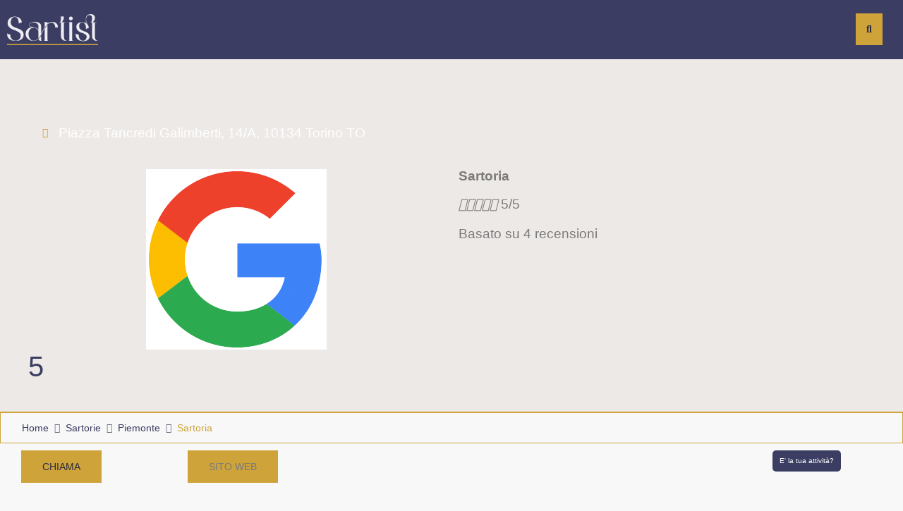

--- FILE ---
content_type: text/html; charset=UTF-8
request_url: https://sartist.it/sartoria-piazza-tancredi-galimberti-torino/
body_size: 22687
content:
<!DOCTYPE html>
<html lang="it-IT">
<head><link rel="preconnect" href="https://cfw51.rabbitloader.xyz"><link href="https://cfw51.rabbitloader.xyz/18rhnboq/v8.9f2286256eceb9c997c12b884cc6a11c.1.0.a28/rl.bs.critical.css?v=t7hpz6" rel="stylesheet" fetchpriority="high" id="rabbit-critical-css-p1"><meta http-equiv="Content-Type" content="text/html; charset=utf-8">
	<meta charset="UTF-8">
	<meta name="viewport" content="width=device-width, initial-scale=1">
	<link rel="profile" href="https://gmpg.org/xfn/11">
	<title>Sartoria - Torino - Sartist</title>
	<style>img:is([sizes="auto" i], [sizes^="auto," i]) { contain-intrinsic-size: 3000px 1500px }</style>
	<meta name="dc.title" content="Sartoria - Torino - Sartist">
<meta name="dc.description" content="Sartoria  - Piazza Tancredi Galimberti Torino. Leggi le recensioni di Sartoria.">
<meta name="dc.relation" content="https://sartist.it/sartoria-piazza-tancredi-galimberti-torino/">
<meta name="dc.source" content="https://sartist.it/">
<meta name="dc.language" content="it_IT">
<meta name="description" content="Sartoria  - Piazza Tancredi Galimberti Torino. Leggi le recensioni di Sartoria.">
<meta name="thumbnail" content="https://sartist.it/wp-content/uploads/2022/06/Sartoria-Torino-21-150x150.jpeg">
<meta name="robots" content="index, follow, max-snippet:-1, max-image-preview:large, max-video-preview:-1">
<link rel="canonical" href="https://sartist.it/sartoria-piazza-tancredi-galimberti-torino/">
<meta property="og:url" content="https://sartist.it/sartoria-piazza-tancredi-galimberti-torino/">
<meta property="og:site_name" content="Sartist">
<meta property="og:locale" content="it_IT">
<meta property="og:type" content="article">
<meta property="og:title" content="Sartoria - Torino - Sartist">
<meta property="og:description" content="Sartoria  - Piazza Tancredi Galimberti Torino. Leggi le recensioni di Sartoria.">
<meta property="og:image" content="https://sartist.it/wp-content/uploads/2022/06/Sartoria-Torino-21.jpeg">
<meta property="og:image:secure_url" content="https://sartist.it/wp-content/uploads/2022/06/Sartoria-Torino-21.jpeg">
<meta property="og:image:width" content="375">
<meta property="og:image:height" content="500">
<meta name="twitter:card" content="summary">
<meta name="twitter:title" content="Sartoria - Torino - Sartist">
<meta name="twitter:description" content="Sartoria  - Piazza Tancredi Galimberti Torino. Leggi le recensioni di Sartoria.">
<meta name="twitter:image" content="https://sartist.it/wp-content/uploads/2022/06/Sartoria-Torino-21.jpeg">
<link rel="alternate" type="application/rss+xml" title="Sartist » Feed" href="https://sartist.it/feed/">
<link rel="alternate" type="application/rss+xml" title="Sartist » Feed dei commenti" href="https://sartist.it/comments/feed/">
<script type="application/ld+json">{"@context":"https:\/\/schema.org","@type":"Store","name":"Sartoria","image":"https:\/\/sartist.it\/wp-content\/uploads\/2022\/06\/Sartoria-Torino-21.jpeg","@id":"https:\/\/sartist.it\/sartoria-piazza-tancredi-galimberti-torino","address":{"@type":"PostalAddress","streetAddress":"Piazza Tancredi Galimberti","addressLocality":"","addressRegion":"Italia","postalCode":"10134","addressCountry":""},"geo":{"@type":"GeoCoordinates","latitude":"589.36.00","longitude":"109073.32.00"}}</script>
<link rel="alternate" type="application/rss+xml" title="Sartist » Sartoria Feed dei commenti" href="https://sartist.it/sartoria-piazza-tancredi-galimberti-torino/feed/">
<script type="text/rlscript">
window._wpemojiSettings = {"baseUrl":"https:\/\/s.w.org\/images\/core\/emoji\/15.0.3\/72x72\/","ext":".png","svgUrl":"https:\/\/s.w.org\/images\/core\/emoji\/15.0.3\/svg\/","svgExt":".svg","source":{"concatemoji":"https:\/\/sartist.it\/wp-includes\/js\/wp-emoji-release.min.js?ver=6.7.2"}};
/*! This file is auto-generated */
!function(i,n){var o,s,e;function c(e){try{var t={supportTests:e,timestamp:(new Date).valueOf()};sessionStorage.setItem(o,JSON.stringify(t))}catch(e){}}function p(e,t,n){e.clearRect(0,0,e.canvas.width,e.canvas.height),e.fillText(t,0,0);var t=new Uint32Array(e.getImageData(0,0,e.canvas.width,e.canvas.height).data),r=(e.clearRect(0,0,e.canvas.width,e.canvas.height),e.fillText(n,0,0),new Uint32Array(e.getImageData(0,0,e.canvas.width,e.canvas.height).data));return t.every(function(e,t){return e===r[t]})}function u(e,t,n){switch(t){case"flag":return n(e,"\ud83c\udff3\ufe0f\u200d\u26a7\ufe0f","\ud83c\udff3\ufe0f\u200b\u26a7\ufe0f")?!1:!n(e,"\ud83c\uddfa\ud83c\uddf3","\ud83c\uddfa\u200b\ud83c\uddf3")&&!n(e,"\ud83c\udff4\udb40\udc67\udb40\udc62\udb40\udc65\udb40\udc6e\udb40\udc67\udb40\udc7f","\ud83c\udff4\u200b\udb40\udc67\u200b\udb40\udc62\u200b\udb40\udc65\u200b\udb40\udc6e\u200b\udb40\udc67\u200b\udb40\udc7f");case"emoji":return!n(e,"\ud83d\udc26\u200d\u2b1b","\ud83d\udc26\u200b\u2b1b")}return!1}function f(e,t,n){var r="undefined"!=typeof WorkerGlobalScope&&self instanceof WorkerGlobalScope?new OffscreenCanvas(300,150):i.createElement("canvas"),a=r.getContext("2d",{willReadFrequently:!0}),o=(a.textBaseline="top",a.font="600 32px Arial",{});return e.forEach(function(e){o[e]=t(a,e,n)}),o}function t(e){var t=i.createElement("script");t.src=e,t.defer=!0,i.head.appendChild(t)}"undefined"!=typeof Promise&&(o="wpEmojiSettingsSupports",s=["flag","emoji"],n.supports={everything:!0,everythingExceptFlag:!0},e=new Promise(function(e){i.addEventListener("DOMContentLoaded",e,{once:!0})}),new Promise(function(t){var n=function(){try{var e=JSON.parse(sessionStorage.getItem(o));if("object"==typeof e&&"number"==typeof e.timestamp&&(new Date).valueOf()<e.timestamp+604800&&"object"==typeof e.supportTests)return e.supportTests}catch(e){}return null}();if(!n){if("undefined"!=typeof Worker&&"undefined"!=typeof OffscreenCanvas&&"undefined"!=typeof URL&&URL.createObjectURL&&"undefined"!=typeof Blob)try{var e="postMessage("+f.toString()+"("+[JSON.stringify(s),u.toString(),p.toString()].join(",")+"));",r=new Blob([e],{type:"text/javascript"}),a=new Worker(URL.createObjectURL(r),{name:"wpTestEmojiSupports"});return void(a.onmessage=function(e){c(n=e.data),a.terminate(),t(n)})}catch(e){}c(n=f(s,u,p))}t(n)}).then(function(e){for(var t in e)n.supports[t]=e[t],n.supports.everything=n.supports.everything&&n.supports[t],"flag"!==t&&(n.supports.everythingExceptFlag=n.supports.everythingExceptFlag&&n.supports[t]);n.supports.everythingExceptFlag=n.supports.everythingExceptFlag&&!n.supports.flag,n.DOMReady=!1,n.readyCallback=function(){n.DOMReady=!0}}).then(function(){return e}).then(function(){var e;n.supports.everything||(n.readyCallback(),(e=n.source||{}).concatemoji?t(e.concatemoji):e.wpemoji&&e.twemoji&&(t(e.twemoji),t(e.wpemoji)))}))}((window,document),window._wpemojiSettings);
</script>
<link rel="rl-stylesheet" id="hello-elementor-theme-style-css" href="https://cfw51.rabbitloader.xyz/eyJjIjpmYWxzZSwiaCI6InNhcnRpc3QuaXQiLCJ2IjoxODY0MTk0OTQ0LCJyIjoxfQ/wp-content/themes/hello-elementor/theme.min.css?ver=3.1.1" media="all">
<link rel="rl-stylesheet" id="jet-menu-hello-css" href="https://cfw51.rabbitloader.xyz/eyJjIjp0cnVlLCJoIjoic2FydGlzdC5pdCIsInYiOjE4NjQxOTQ5NDQsInIiOjF9/wp-content/plugins/jet-menu/integration/themes/hello-elementor/assets/css/style.css?ver=2.4.8.1" media="all">
<style id="wp-emoji-styles-inline-css">

	img.wp-smiley, img.emoji {
		display: inline !important;
		border: none !important;
		box-shadow: none !important;
		height: 1em !important;
		width: 1em !important;
		margin: 0 0.07em !important;
		vertical-align: -0.1em !important;
		background: none !important;
		padding: 0 !important;
	}
</style>
<link rel="rl-stylesheet" id="wp-block-library-css" href="https://cfw51.rabbitloader.xyz/eyJjIjpmYWxzZSwiaCI6InNhcnRpc3QuaXQiLCJ2IjoxODY0MTk0OTQ0LCJyIjoxfQ/wp-includes/css/dist/block-library/style.min.css?ver=6.7.2" media="all">
<link rel="rl-stylesheet" id="jet-engine-frontend-css" href="https://cfw51.rabbitloader.xyz/eyJjIjp0cnVlLCJoIjoic2FydGlzdC5pdCIsInYiOjE4NjQxOTQ5NDQsInIiOjF9/wp-content/plugins/jet-engine/assets/css/frontend.css?ver=3.6.4.1" media="all">
<style id="wpseopress-local-business-style-inline-css">
span.wp-block-wpseopress-local-business-field{margin-right:8px}

</style>
<style id="classic-theme-styles-inline-css">
/*! This file is auto-generated */
.wp-block-button__link{color:#fff;background-color:#32373c;border-radius:9999px;box-shadow:none;text-decoration:none;padding:calc(.667em + 2px) calc(1.333em + 2px);font-size:1.125em}.wp-block-file__button{background:#32373c;color:#fff;text-decoration:none}
</style>
<style id="global-styles-inline-css">
:root{--wp--preset--aspect-ratio--square: 1;--wp--preset--aspect-ratio--4-3: 4/3;--wp--preset--aspect-ratio--3-4: 3/4;--wp--preset--aspect-ratio--3-2: 3/2;--wp--preset--aspect-ratio--2-3: 2/3;--wp--preset--aspect-ratio--16-9: 16/9;--wp--preset--aspect-ratio--9-16: 9/16;--wp--preset--color--black: #000000;--wp--preset--color--cyan-bluish-gray: #abb8c3;--wp--preset--color--white: #ffffff;--wp--preset--color--pale-pink: #f78da7;--wp--preset--color--vivid-red: #cf2e2e;--wp--preset--color--luminous-vivid-orange: #ff6900;--wp--preset--color--luminous-vivid-amber: #fcb900;--wp--preset--color--light-green-cyan: #7bdcb5;--wp--preset--color--vivid-green-cyan: #00d084;--wp--preset--color--pale-cyan-blue: #8ed1fc;--wp--preset--color--vivid-cyan-blue: #0693e3;--wp--preset--color--vivid-purple: #9b51e0;--wp--preset--gradient--vivid-cyan-blue-to-vivid-purple: linear-gradient(135deg,rgba(6,147,227,1) 0%,rgb(155,81,224) 100%);--wp--preset--gradient--light-green-cyan-to-vivid-green-cyan: linear-gradient(135deg,rgb(122,220,180) 0%,rgb(0,208,130) 100%);--wp--preset--gradient--luminous-vivid-amber-to-luminous-vivid-orange: linear-gradient(135deg,rgba(252,185,0,1) 0%,rgba(255,105,0,1) 100%);--wp--preset--gradient--luminous-vivid-orange-to-vivid-red: linear-gradient(135deg,rgba(255,105,0,1) 0%,rgb(207,46,46) 100%);--wp--preset--gradient--very-light-gray-to-cyan-bluish-gray: linear-gradient(135deg,rgb(238,238,238) 0%,rgb(169,184,195) 100%);--wp--preset--gradient--cool-to-warm-spectrum: linear-gradient(135deg,rgb(74,234,220) 0%,rgb(151,120,209) 20%,rgb(207,42,186) 40%,rgb(238,44,130) 60%,rgb(251,105,98) 80%,rgb(254,248,76) 100%);--wp--preset--gradient--blush-light-purple: linear-gradient(135deg,rgb(255,206,236) 0%,rgb(152,150,240) 100%);--wp--preset--gradient--blush-bordeaux: linear-gradient(135deg,rgb(254,205,165) 0%,rgb(254,45,45) 50%,rgb(107,0,62) 100%);--wp--preset--gradient--luminous-dusk: linear-gradient(135deg,rgb(255,203,112) 0%,rgb(199,81,192) 50%,rgb(65,88,208) 100%);--wp--preset--gradient--pale-ocean: linear-gradient(135deg,rgb(255,245,203) 0%,rgb(182,227,212) 50%,rgb(51,167,181) 100%);--wp--preset--gradient--electric-grass: linear-gradient(135deg,rgb(202,248,128) 0%,rgb(113,206,126) 100%);--wp--preset--gradient--midnight: linear-gradient(135deg,rgb(2,3,129) 0%,rgb(40,116,252) 100%);--wp--preset--font-size--small: 13px;--wp--preset--font-size--medium: 20px;--wp--preset--font-size--large: 36px;--wp--preset--font-size--x-large: 42px;--wp--preset--spacing--20: 0.44rem;--wp--preset--spacing--30: 0.67rem;--wp--preset--spacing--40: 1rem;--wp--preset--spacing--50: 1.5rem;--wp--preset--spacing--60: 2.25rem;--wp--preset--spacing--70: 3.38rem;--wp--preset--spacing--80: 5.06rem;--wp--preset--shadow--natural: 6px 6px 9px rgba(0, 0, 0, 0.2);--wp--preset--shadow--deep: 12px 12px 50px rgba(0, 0, 0, 0.4);--wp--preset--shadow--sharp: 6px 6px 0px rgba(0, 0, 0, 0.2);--wp--preset--shadow--outlined: 6px 6px 0px -3px rgba(255, 255, 255, 1), 6px 6px rgba(0, 0, 0, 1);--wp--preset--shadow--crisp: 6px 6px 0px rgba(0, 0, 0, 1);}:where(.is-layout-flex){gap: 0.5em;}:where(.is-layout-grid){gap: 0.5em;}body .is-layout-flex{display: flex;}.is-layout-flex{flex-wrap: wrap;align-items: center;}.is-layout-flex > :is(*, div){margin: 0;}body .is-layout-grid{display: grid;}.is-layout-grid > :is(*, div){margin: 0;}:where(.wp-block-columns.is-layout-flex){gap: 2em;}:where(.wp-block-columns.is-layout-grid){gap: 2em;}:where(.wp-block-post-template.is-layout-flex){gap: 1.25em;}:where(.wp-block-post-template.is-layout-grid){gap: 1.25em;}.has-black-color{color: var(--wp--preset--color--black) !important;}.has-cyan-bluish-gray-color{color: var(--wp--preset--color--cyan-bluish-gray) !important;}.has-white-color{color: var(--wp--preset--color--white) !important;}.has-pale-pink-color{color: var(--wp--preset--color--pale-pink) !important;}.has-vivid-red-color{color: var(--wp--preset--color--vivid-red) !important;}.has-luminous-vivid-orange-color{color: var(--wp--preset--color--luminous-vivid-orange) !important;}.has-luminous-vivid-amber-color{color: var(--wp--preset--color--luminous-vivid-amber) !important;}.has-light-green-cyan-color{color: var(--wp--preset--color--light-green-cyan) !important;}.has-vivid-green-cyan-color{color: var(--wp--preset--color--vivid-green-cyan) !important;}.has-pale-cyan-blue-color{color: var(--wp--preset--color--pale-cyan-blue) !important;}.has-vivid-cyan-blue-color{color: var(--wp--preset--color--vivid-cyan-blue) !important;}.has-vivid-purple-color{color: var(--wp--preset--color--vivid-purple) !important;}.has-black-background-color{background-color: var(--wp--preset--color--black) !important;}.has-cyan-bluish-gray-background-color{background-color: var(--wp--preset--color--cyan-bluish-gray) !important;}.has-white-background-color{background-color: var(--wp--preset--color--white) !important;}.has-pale-pink-background-color{background-color: var(--wp--preset--color--pale-pink) !important;}.has-vivid-red-background-color{background-color: var(--wp--preset--color--vivid-red) !important;}.has-luminous-vivid-orange-background-color{background-color: var(--wp--preset--color--luminous-vivid-orange) !important;}.has-luminous-vivid-amber-background-color{background-color: var(--wp--preset--color--luminous-vivid-amber) !important;}.has-light-green-cyan-background-color{background-color: var(--wp--preset--color--light-green-cyan) !important;}.has-vivid-green-cyan-background-color{background-color: var(--wp--preset--color--vivid-green-cyan) !important;}.has-pale-cyan-blue-background-color{background-color: var(--wp--preset--color--pale-cyan-blue) !important;}.has-vivid-cyan-blue-background-color{background-color: var(--wp--preset--color--vivid-cyan-blue) !important;}.has-vivid-purple-background-color{background-color: var(--wp--preset--color--vivid-purple) !important;}.has-black-border-color{border-color: var(--wp--preset--color--black) !important;}.has-cyan-bluish-gray-border-color{border-color: var(--wp--preset--color--cyan-bluish-gray) !important;}.has-white-border-color{border-color: var(--wp--preset--color--white) !important;}.has-pale-pink-border-color{border-color: var(--wp--preset--color--pale-pink) !important;}.has-vivid-red-border-color{border-color: var(--wp--preset--color--vivid-red) !important;}.has-luminous-vivid-orange-border-color{border-color: var(--wp--preset--color--luminous-vivid-orange) !important;}.has-luminous-vivid-amber-border-color{border-color: var(--wp--preset--color--luminous-vivid-amber) !important;}.has-light-green-cyan-border-color{border-color: var(--wp--preset--color--light-green-cyan) !important;}.has-vivid-green-cyan-border-color{border-color: var(--wp--preset--color--vivid-green-cyan) !important;}.has-pale-cyan-blue-border-color{border-color: var(--wp--preset--color--pale-cyan-blue) !important;}.has-vivid-cyan-blue-border-color{border-color: var(--wp--preset--color--vivid-cyan-blue) !important;}.has-vivid-purple-border-color{border-color: var(--wp--preset--color--vivid-purple) !important;}.has-vivid-cyan-blue-to-vivid-purple-gradient-background{background: var(--wp--preset--gradient--vivid-cyan-blue-to-vivid-purple) !important;}.has-light-green-cyan-to-vivid-green-cyan-gradient-background{background: var(--wp--preset--gradient--light-green-cyan-to-vivid-green-cyan) !important;}.has-luminous-vivid-amber-to-luminous-vivid-orange-gradient-background{background: var(--wp--preset--gradient--luminous-vivid-amber-to-luminous-vivid-orange) !important;}.has-luminous-vivid-orange-to-vivid-red-gradient-background{background: var(--wp--preset--gradient--luminous-vivid-orange-to-vivid-red) !important;}.has-very-light-gray-to-cyan-bluish-gray-gradient-background{background: var(--wp--preset--gradient--very-light-gray-to-cyan-bluish-gray) !important;}.has-cool-to-warm-spectrum-gradient-background{background: var(--wp--preset--gradient--cool-to-warm-spectrum) !important;}.has-blush-light-purple-gradient-background{background: var(--wp--preset--gradient--blush-light-purple) !important;}.has-blush-bordeaux-gradient-background{background: var(--wp--preset--gradient--blush-bordeaux) !important;}.has-luminous-dusk-gradient-background{background: var(--wp--preset--gradient--luminous-dusk) !important;}.has-pale-ocean-gradient-background{background: var(--wp--preset--gradient--pale-ocean) !important;}.has-electric-grass-gradient-background{background: var(--wp--preset--gradient--electric-grass) !important;}.has-midnight-gradient-background{background: var(--wp--preset--gradient--midnight) !important;}.has-small-font-size{font-size: var(--wp--preset--font-size--small) !important;}.has-medium-font-size{font-size: var(--wp--preset--font-size--medium) !important;}.has-large-font-size{font-size: var(--wp--preset--font-size--large) !important;}.has-x-large-font-size{font-size: var(--wp--preset--font-size--x-large) !important;}
:where(.wp-block-post-template.is-layout-flex){gap: 1.25em;}:where(.wp-block-post-template.is-layout-grid){gap: 1.25em;}
:where(.wp-block-columns.is-layout-flex){gap: 2em;}:where(.wp-block-columns.is-layout-grid){gap: 2em;}
:root :where(.wp-block-pullquote){font-size: 1.5em;line-height: 1.6;}
</style>
<link rel="rl-stylesheet" id="hello-elementor-css" href="https://cfw51.rabbitloader.xyz/eyJjIjpmYWxzZSwiaCI6InNhcnRpc3QuaXQiLCJ2IjoxODY0MTk0OTQ0LCJyIjoxfQ/wp-content/themes/hello-elementor/style.min.css?ver=3.1.1" media="all">
<link rel="rl-stylesheet" id="hello-elementor-header-footer-css" href="https://cfw51.rabbitloader.xyz/eyJjIjpmYWxzZSwiaCI6InNhcnRpc3QuaXQiLCJ2IjoxODY0MTk0OTQ0LCJyIjoxfQ/wp-content/themes/hello-elementor/header-footer.min.css?ver=3.1.1" media="all">
<link rel="rl-stylesheet" id="elementor-frontend-css" href="https://cfw51.rabbitloader.xyz/eyJjIjpmYWxzZSwiaCI6InNhcnRpc3QuaXQiLCJ2IjoxODY0MTk0OTQ0LCJyIjoxfQ/wp-content/plugins/elementor/assets/css/frontend.min.css?ver=3.27.6" media="all">
<link rel="rl-stylesheet" id="elementor-post-213577-css" href="https://cfw51.rabbitloader.xyz/eyJjIjp0cnVlLCJoIjoic2FydGlzdC5pdCIsInYiOjE4NjQxOTQ5NDQsInIiOjF9/wp-content/uploads/elementor/css/post-213577.css?ver=1741640274" media="all">
<link rel="rl-stylesheet" id="font-awesome-all-css" href="https://sartist.it/wp-content/plugins/jet-menu/assets/public/lib/font-awesome/css/all.min.css?ver=5.12.0" media="all">
<link rel="rl-stylesheet" id="font-awesome-v4-shims-css" href="https://sartist.it/wp-content/plugins/jet-menu/assets/public/lib/font-awesome/css/v4-shims.min.css?ver=5.12.0" media="all">
<link rel="rl-stylesheet" id="jet-menu-public-styles-css" href="https://cfw51.rabbitloader.xyz/eyJjIjp0cnVlLCJoIjoic2FydGlzdC5pdCIsInYiOjE4NjQxOTQ5NDQsInIiOjF9/wp-content/plugins/jet-menu/assets/public/css/public.css?ver=2.4.8.1" media="all">
<link rel="rl-stylesheet" id="e-animation-float-css" href="https://cfw51.rabbitloader.xyz/eyJjIjpmYWxzZSwiaCI6InNhcnRpc3QuaXQiLCJ2IjoxODY0MTk0OTQ0LCJyIjoxfQ/wp-content/plugins/elementor/assets/lib/animations/styles/e-animation-float.min.css?ver=3.27.6" media="all">
<link rel="rl-stylesheet" id="widget-image-css" href="https://cfw51.rabbitloader.xyz/eyJjIjpmYWxzZSwiaCI6InNhcnRpc3QuaXQiLCJ2IjoxODY0MTk0OTQ0LCJyIjoxfQ/wp-content/plugins/elementor/assets/css/widget-image.min.css?ver=3.27.6" media="all">
<link rel="rl-stylesheet" id="e-sticky-css" href="https://cfw51.rabbitloader.xyz/eyJjIjpmYWxzZSwiaCI6InNhcnRpc3QuaXQiLCJ2IjoxODY0MTk0OTQ0LCJyIjoxfQ/wp-content/plugins/elementor-pro/assets/css/modules/sticky.min.css?ver=3.27.0" media="all">
<link rel="rl-stylesheet" id="e-motion-fx-css" href="https://cfw51.rabbitloader.xyz/eyJjIjpmYWxzZSwiaCI6InNhcnRpc3QuaXQiLCJ2IjoxODY0MTk0OTQ0LCJyIjoxfQ/wp-content/plugins/elementor-pro/assets/css/modules/motion-fx.min.css?ver=3.27.0" media="all">
<link rel="rl-stylesheet" id="widget-heading-css" href="https://cfw51.rabbitloader.xyz/eyJjIjpmYWxzZSwiaCI6InNhcnRpc3QuaXQiLCJ2IjoxODY0MTk0OTQ0LCJyIjoxfQ/wp-content/plugins/elementor/assets/css/widget-heading.min.css?ver=3.27.6" media="all">
<link rel="rl-stylesheet" id="widget-icon-list-css" href="https://cfw51.rabbitloader.xyz/eyJjIjpmYWxzZSwiaCI6InNhcnRpc3QuaXQiLCJ2IjoxODY0MTk0OTQ0LCJyIjoxfQ/wp-content/plugins/elementor/assets/css/widget-icon-list.min.css?ver=3.27.6" media="all">
<link rel="rl-stylesheet" id="widget-star-rating-css" href="https://cfw51.rabbitloader.xyz/eyJjIjpmYWxzZSwiaCI6InNhcnRpc3QuaXQiLCJ2IjoxODY0MTk0OTQ0LCJyIjoxfQ/wp-content/plugins/elementor/assets/css/widget-star-rating.min.css?ver=3.27.6" media="all">
<link rel="rl-stylesheet" id="widget-text-editor-css" href="https://cfw51.rabbitloader.xyz/eyJjIjpmYWxzZSwiaCI6InNhcnRpc3QuaXQiLCJ2IjoxODY0MTk0OTQ0LCJyIjoxfQ/wp-content/plugins/elementor/assets/css/widget-text-editor.min.css?ver=3.27.6" media="all">
<link rel="rl-stylesheet" id="widget-accordion-css" href="https://cfw51.rabbitloader.xyz/eyJjIjpmYWxzZSwiaCI6InNhcnRpc3QuaXQiLCJ2IjoxODY0MTk0OTQ0LCJyIjoxfQ/wp-content/plugins/elementor/assets/css/widget-accordion.min.css?ver=3.27.6" media="all">
<link rel="rl-stylesheet" id="jet-blocks-css" href="https://cfw51.rabbitloader.xyz/eyJjIjp0cnVlLCJoIjoic2FydGlzdC5pdCIsInYiOjE4NjQxOTQ5NDQsInIiOjF9/wp-content/uploads/elementor/css/custom-jet-blocks.css?ver=1.3.16" media="all">
<link rel="rl-stylesheet" id="elementor-icons-css" href="https://sartist.it/wp-content/plugins/elementor/assets/lib/eicons/css/elementor-icons.min.css?ver=5.35.0" media="all">
<link rel="rl-stylesheet" id="elementor-post-213611-css" href="https://cfw51.rabbitloader.xyz/eyJjIjp0cnVlLCJoIjoic2FydGlzdC5pdCIsInYiOjE4NjQxOTQ5NDQsInIiOjF9/wp-content/uploads/elementor/css/post-213611.css?ver=1747653895" media="all">
<link rel="rl-stylesheet" id="elementor-post-102-css" href="https://cfw51.rabbitloader.xyz/eyJjIjp0cnVlLCJoIjoic2FydGlzdC5pdCIsInYiOjE4NjQxOTQ5NDQsInIiOjF9/wp-content/uploads/elementor/css/post-102.css?ver=1741640275" media="all">
<link rel="rl-stylesheet" id="elementor-post-36880-css" href="https://cfw51.rabbitloader.xyz/eyJjIjp0cnVlLCJoIjoic2FydGlzdC5pdCIsInYiOjE4NjQxOTQ5NDQsInIiOjF9/wp-content/uploads/elementor/css/post-36880.css?ver=1741640343" media="all">
<link rel="rl-stylesheet" id="elementor-post-236209-css" href="https://cfw51.rabbitloader.xyz/eyJjIjp0cnVlLCJoIjoic2FydGlzdC5pdCIsInYiOjE4NjQxOTQ5NDQsInIiOjF9/wp-content/uploads/elementor/css/post-236209.css?ver=1741640343" media="all">
<link rel="rl-stylesheet" id="hello-elementor-child-style-css" href="https://cfw51.rabbitloader.xyz/eyJjIjp0cnVlLCJoIjoic2FydGlzdC5pdCIsInYiOjE4NjQxOTQ5NDQsInIiOjF9/wp-content/themes/piquattro-theme/style.css?ver=1.0.0" media="all">
<link rel="rl-stylesheet" id="google-fonts-1-css" href="https://fonts.googleapis.com/css?family=Poppins%3A100%2C100italic%2C200%2C200italic%2C300%2C300italic%2C400%2C400italic%2C500%2C500italic%2C600%2C600italic%2C700%2C700italic%2C800%2C800italic%2C900%2C900italic%7CMontserrat%3A100%2C100italic%2C200%2C200italic%2C300%2C300italic%2C400%2C400italic%2C500%2C500italic%2C600%2C600italic%2C700%2C700italic%2C800%2C800italic%2C900%2C900italic%7CItaliana%3A100%2C100italic%2C200%2C200italic%2C300%2C300italic%2C400%2C400italic%2C500%2C500italic%2C600%2C600italic%2C700%2C700italic%2C800%2C800italic%2C900%2C900italic&amp;display=auto&amp;ver=6.7.2" media="all">
<link rel="rl-stylesheet" id="elementor-icons-shared-0-css" href="https://sartist.it/wp-content/plugins/elementor/assets/lib/font-awesome/css/fontawesome.min.css?ver=5.15.3" media="all">
<link rel="rl-stylesheet" id="elementor-icons-fa-solid-css" href="https://sartist.it/wp-content/plugins/elementor/assets/lib/font-awesome/css/solid.min.css?ver=5.15.3" media="all">
<link rel="preconnect" href="https://fonts.gstatic.com/" crossorigin><script src="https://cfw51.rabbitloader.xyz/eyJjIjpmYWxzZSwiaCI6InNhcnRpc3QuaXQiLCJ2IjoxODY0MTk0OTQ0LCJyIjoxfQ/wp-includes/js/jquery/jquery.min.js?ver=3.7.1" id="jquery-core-js" type="text/rlscript"></script>
<script src="https://cfw51.rabbitloader.xyz/eyJjIjpmYWxzZSwiaCI6InNhcnRpc3QuaXQiLCJ2IjoxODY0MTk0OTQ0LCJyIjoxfQ/wp-includes/js/jquery/jquery-migrate.min.js?ver=3.4.1" id="jquery-migrate-js" type="text/rlscript"></script>
<link rel="https://api.w.org/" href="https://sartist.it/wp-json/"><link rel="alternate" title="JSON" type="application/json" href="https://sartist.it/wp-json/wp/v2/listings/227980"><link rel="EditURI" type="application/rsd+xml" title="RSD" href="https://sartist.it/xmlrpc.php?rsd">
<meta name="generator" content="WordPress 6.7.2">
<link rel="shortlink" href="https://sartist.it/?p=227980">
<link rel="alternate" title="oEmbed (JSON)" type="application/json+oembed" href="https://sartist.it/wp-json/oembed/1.0/embed?url=https%3A%2F%2Fsartist.it%2Fsartoria-piazza-tancredi-galimberti-torino%2F">
<link rel="alternate" title="oEmbed (XML)" type="text/xml+oembed" href="https://sartist.it/wp-json/oembed/1.0/embed?url=https%3A%2F%2Fsartist.it%2Fsartoria-piazza-tancredi-galimberti-torino%2F&amp;format=xml">
<meta name="generator" content="Elementor 3.27.6; features: additional_custom_breakpoints; settings: css_print_method-external, google_font-enabled, font_display-auto">
<meta name="seodity-site-verification" content="seodity-site-verification-138d2ffa2ca143ec86724534272de194">
<meta name="google-site-verification" content="jYXi0XV5V5xnJz0uxgRDE5LVvfefS8C4WSkkvHKoO74">
<!-- Google Tag Manager -->
<script type="text/rlscript">(function(w,d,s,l,i){w[l]=w[l]||[];w[l].push({'gtm.start':
new Date().getTime(),event:'gtm.js'});var f=d.getElementsByTagName(s)[0],
j=d.createElement(s),dl=l!='dataLayer'?'&l='+l:'';j.async=true;j.src=
'https://www.googletagmanager.com/gtm.js?id='+i+dl;f.parentNode.insertBefore(j,f);
})(window,document,'script','dataLayer','GTM-KR398DR');</script>
<!-- End Google Tag Manager -->
			<style>
				.e-con.e-parent:nth-of-type(n+4):not(.e-lazyloaded):not(.e-no-lazyload),
				.e-con.e-parent:nth-of-type(n+4):not(.e-lazyloaded):not(.e-no-lazyload) * {
					background-image: none !important;
				}
				@media screen and (max-height: 1024px) {
					.e-con.e-parent:nth-of-type(n+3):not(.e-lazyloaded):not(.e-no-lazyload),
					.e-con.e-parent:nth-of-type(n+3):not(.e-lazyloaded):not(.e-no-lazyload) * {
						background-image: none !important;
					}
				}
				@media screen and (max-height: 640px) {
					.e-con.e-parent:nth-of-type(n+2):not(.e-lazyloaded):not(.e-no-lazyload),
					.e-con.e-parent:nth-of-type(n+2):not(.e-lazyloaded):not(.e-no-lazyload) * {
						background-image: none !important;
					}
				}
			</style>
						<meta name="theme-color" content="#F8F8F8">
			<link rel="icon" href="https://sartist.it/wp-content/uploads/2022/05/favicon-150x150.png" sizes="32x32">
<link rel="icon" href="https://sartist.it/wp-content/uploads/2022/05/favicon.png" sizes="192x192">
<link rel="apple-touch-icon" href="https://sartist.it/wp-content/uploads/2022/05/favicon.png">
<meta name="msapplication-TileImage" content="https://sartist.it/wp-content/uploads/2022/05/favicon.png">
<script>var rlPageData = {"rlCached":"1","rlCacheRebuild":"N","rlModified":"","exp":"2026-01-03T12:03:46+00:00","ple":"aeyJkaWQjOiI2MzEzOTdlYTVjNTliZDdiZTAwM2E3ZjIifQ","pls":33};</script><script data-rlskip="1" id="rl-sdk-js-0">!function(e,r,a,t){var n="searchParams",l="append",i="getTime",o="Date",d=e.rlPageData||{},f=d.rlCached;r.cookie="rlCached="+(f?"1":"0")+"; path=/;";let c=new e[o];function h(r){if(!r)return;let a=new e[o](r);return a&&a.getFullYear()>1970&&a<c}let u=h(d.exp),p=h(d.rlModified);(!f||u||p)&&!a&&setTimeout(function r(){let a=new e[o](p?d.rlModified:t);if(u){let f=new e[o](d.exp);f>a&&(a=f)}var h=new URL(location.href);h[n][l]("rl-warmup","1"),h[n][l]("rl-rand",c[i]()),h[n][l]("rl-only-after",a[i]()),fetch(h)},1e3)}(this,document,"","2025-12-19T12:03:44+00:00");</script><style type="text/css">.rl-lazyload,.rl-lazyloading{opacity: 0.4; transition: opacity 400ms;}</style><script src="https://cfw51.rabbitloader.xyz/rl.cl.m.v5.3.27.js" fetchpriority="high" async=""></script></head>
<body class="listings-template-default single single-listings postid-227980 wp-custom-logo jet-mobile-menu-active elementor-default elementor-kit-213577 elementor-page-36880">

<!-- Google Tag Manager (noscript) -->
<noscript><iframe src="about:blank" height="0" width="0" style="display:none;visibility:hidden" data-rl-src="https://www.googletagmanager.com/ns.html?id=GTM-KR398DR" class=" rl-lazyload" loading="lazy" title="embedded content 1"></iframe></noscript>
<!-- End Google Tag Manager (noscript) -->

<a class="skip-link screen-reader-text" href="#content" aria-label="Link 0">Vai al contenuto</a>

		<div data-elementor-type="header" data-elementor-id="213611" class="elementor elementor-213611 elementor-location-header" data-elementor-post-type="elementor_library">
					<section class="elementor-section elementor-top-section elementor-element elementor-element-1542710 elementor-section-full_width elementor-section-height-default elementor-section-height-default" data-id="1542710" data-element_type="section" data-settings='{"background_background":"classic","background_motion_fx_opacity_effect":"yes","background_motion_fx_opacity_range":{"unit":"%","size":"","sizes":{"start":0,"end":1}},"background_motion_fx_range":"page","sticky":"top","background_motion_fx_motion_fx_scrolling":"yes","sticky_offset":1,"background_motion_fx_opacity_direction":"out-in","background_motion_fx_opacity_level":{"unit":"px","size":10,"sizes":[]},"background_motion_fx_devices":["desktop","tablet","mobile"],"sticky_on":["desktop","tablet","mobile"],"sticky_effects_offset":0,"sticky_anchor_link_offset":0}'>
						<div class="elementor-container elementor-column-gap-narrow">
					<div class="elementor-column elementor-col-33 elementor-top-column elementor-element elementor-element-b999b70" data-id="b999b70" data-element_type="column">
			<div class="elementor-widget-wrap elementor-element-populated">
						<div class="elementor-element elementor-element-264e3df elementor-widget elementor-widget-image" data-id="264e3df" data-element_type="widget" data-widget_type="image.default">
				<div class="elementor-widget-container">
																<a href="https://sartist.it" alt="Sartorie su misura" aria-label="Link 1">
							<img fetchpriority="high" width="768" height="261" src="[data-uri]" class="elementor-animation-float attachment-medium_large size-medium_large wp-image-236017 rl-lazyload" alt="Logo Sartist" sizes="(max-width: 768px) 100vw, 768px" data-rl-src="https://cfw51.rabbitloader.xyz/eyJjIjp0cnVlLCJoIjoic2FydGlzdC5pdCIsInYiOjE4NjQxOTQ5NDQsInIiOjEsImkiOiIyZTQ5ZDhiMy1mZDI3LTQ1NzAtM2MxYS1lNjEyMDJjOTA3MDAifQ/wp-content/uploads/2022/05/logosartist-1.png">								</a>
															</div>
				</div>
					</div>
		</div>
				<div class="elementor-column elementor-col-33 elementor-top-column elementor-element elementor-element-ecad52f" data-id="ecad52f" data-element_type="column">
			<div class="elementor-widget-wrap elementor-element-populated">
						<div class="elementor-element elementor-element-e4ea9f7 elementor-hidden-mobile elementor-widget elementor-widget-jet-mega-menu" data-id="e4ea9f7" data-element_type="widget" data-widget_type="jet-mega-menu.default">
				<div class="elementor-widget-container">
					<div id="jet-mobile-menu-69453f1fe4ec6" class="jet-mobile-menu jet-mobile-menu--location-wp-nav" data-menu-id="10205" data-menu-options='{"menuUniqId":"69453f1fe4ec6","menuId":"10205","mobileMenuId":"23","location":"wp-nav","menuLocation":false,"menuLayout":"horizontal","togglePosition":"default","menuPosition":"right","headerTemplate":"","beforeTemplate":"","afterTemplate":"","useBreadcrumb":true,"breadcrumbPath":"full","toggleText":"","toggleLoader":true,"backText":"","itemIconVisible":true,"itemBadgeVisible":false,"itemDescVisible":false,"loaderColor":"#3a3a3a","subTrigger":"item","subOpenLayout":"slide-in","closeAfterNavigate":true,"fillSvgIcon":true}'>
			<mobile-menu></mobile-menu><div class="jet-mobile-menu__refs"><div ref="toggleClosedIcon"><i class="fas fa-bars"></i></div><div ref="toggleOpenedIcon"><i class="fas fa-times"></i></div><div ref="closeIcon"><i class="fas fa-times"></i></div><div ref="backIcon"><i class="fas fa-angle-left"></i></div><div ref="dropdownIcon"><i class="fas fa-angle-right"></i></div><div ref="dropdownOpenedIcon"><i class="fas fa-angle-down"></i></div><div ref="breadcrumbIcon"><i class="fas fa-angle-right"></i></div></div></div><script id="jetMenuMobileWidgetRenderData69453f1fe4ec6" type="text/rlscript">
            window.jetMenuMobileWidgetRenderData69453f1fe4ec6={"items":[]};
        </script>				</div>
				</div>
				<div class="elementor-element elementor-element-e4ef3ae elementor-hidden-desktop elementor-hidden-tablet elementor-widget elementor-widget-jet-mobile-menu" data-id="e4ef3ae" data-element_type="widget" data-widget_type="jet-mobile-menu.default">
				<div class="elementor-widget-container">
					<div id="jet-mobile-menu-69453f1fe6ac8" class="jet-mobile-menu jet-mobile-menu--location-wp-nav" data-menu-id="10205" data-menu-options='{"menuUniqId":"69453f1fe6ac8","menuId":"10205","mobileMenuId":"10205","location":"wp-nav","menuLocation":false,"menuLayout":"slide-out","togglePosition":"default","menuPosition":"left","headerTemplate":"","beforeTemplate":"","afterTemplate":"","useBreadcrumb":true,"breadcrumbPath":"full","toggleText":"","toggleLoader":true,"backText":"","itemIconVisible":true,"itemBadgeVisible":true,"itemDescVisible":false,"loaderColor":"#3a3a3a","subTrigger":"item","subOpenLayout":"slide-in","closeAfterNavigate":false,"fillSvgIcon":true}'>
			<mobile-menu></mobile-menu><div class="jet-mobile-menu__refs"><div ref="toggleClosedIcon"><i class="fas fa-bars"></i></div><div ref="toggleOpenedIcon"><i class="fas fa-times"></i></div><div ref="closeIcon"><i class="fas fa-times"></i></div><div ref="backIcon"><i class="fas fa-angle-left"></i></div><div ref="dropdownIcon"><i class="fas fa-angle-right"></i></div><div ref="dropdownOpenedIcon"><i class="fas fa-angle-down"></i></div><div ref="breadcrumbIcon"><i class="fas fa-angle-right"></i></div></div></div><script id="jetMenuMobileWidgetRenderData69453f1fe6ac8" type="text/rlscript">
            window.jetMenuMobileWidgetRenderData69453f1fe6ac8={"items":{"item-236961":{"id":"item-236961","name":"Sartorie per Regione","attrTitle":false,"description":"","url":"https:\/\/sartist.it\/sartorie-per-regione\/","target":false,"xfn":false,"itemParent":false,"itemId":236961,"megaTemplateId":0,"megaContent":false,"megaContentType":"default","open":false,"badgeContent":"","itemIcon":"","hideItemText":false,"classes":[""]}}};
        </script>				</div>
				</div>
					</div>
		</div>
				<div class="elementor-column elementor-col-33 elementor-top-column elementor-element elementor-element-dde1c98" data-id="dde1c98" data-element_type="column">
			<div class="elementor-widget-wrap elementor-element-populated">
						<div class="elementor-element elementor-element-c0b2217 elementor-widget__width-auto elementor-widget elementor-widget-jet-search" data-id="c0b2217" data-element_type="widget" data-widget_type="jet-search.default">
				<div class="elementor-widget-container">
					<div class="elementor-jet-search jet-blocks"><div class="jet-search"><div class="jet-search__popup jet-search__popup--full-screen jet-search__popup--fade-effect">
	<div class="jet-search__popup-content"><form role="search" method="get" class="jet-search__form" action="https://sartist.it/">
	<label class="jet-search__label">
		<input type="search" class="jet-search__field" placeholder="Cerca …" value="" name="s" aria-label="Cerca …">
	</label>
		<button type="submit" class="jet-search__submit" aria-label="submit search"><span class="jet-search__submit-icon jet-blocks-icon"><i aria-hidden="true" class="fas fa-search"></i></span></button>
				<input type="hidden" name="post_type" value="product" aria-label="Input 1">
		</form><button type="button" class="jet-search__popup-close" aria-label="Button 1"><span class="jet-search__popup-close-icon jet-blocks-icon"><i aria-hidden="true" class="fas fa-times"></i></span></button></div>
</div>
<div class="jet-search__popup-trigger-container">
	<button type="button" class="jet-search__popup-trigger" aria-label="Button 2"><span class="jet-search__popup-trigger-icon jet-blocks-icon"><i aria-hidden="true" class="fas fa-search"></i></span></button>
</div></div></div>				</div>
				</div>
					</div>
		</div>
					</div>
		</section>
				<section class="elementor-section elementor-top-section elementor-element elementor-element-c90a1e4 elementor-section-content-middle elementor-hidden-desktop elementor-hidden-tablet elementor-section-boxed elementor-section-height-default elementor-section-height-default" data-id="c90a1e4" data-element_type="section" data-settings='{"background_background":"classic"}'>
						<div class="elementor-container elementor-column-gap-default">
					<div class="elementor-column elementor-col-33 elementor-top-column elementor-element elementor-element-d76f7c3" data-id="d76f7c3" data-element_type="column">
			<div class="elementor-widget-wrap elementor-element-populated">
						<div class="elementor-element elementor-element-61df365b elementor-widget elementor-widget-image" data-id="61df365b" data-element_type="widget" data-widget_type="image.default">
				<div class="elementor-widget-container">
																<a href="https://sartist.it" aria-label="Link 2">
							<img width="200" height="90" src="[data-uri]" class="attachment-large size-large wp-image-236120 rl-lazyload" alt="img-1" data-rl-src="https://cfw51.rabbitloader.xyz/eyJjIjp0cnVlLCJoIjoic2FydGlzdC5pdCIsInYiOjE4NjQxOTQ5NDQsInIiOjEsImkiOiJkZTEzM2M3Yi03N2Q4LTQzZTgtOTEyYS0wOTlkMTE1NjkzMDAifQ/wp-content/uploads/2022/06/loghi-network_0002_logo-sartist.png">								</a>
															</div>
				</div>
					</div>
		</div>
				<div class="elementor-column elementor-col-66 elementor-top-column elementor-element elementor-element-2d26b07c" data-id="2d26b07c" data-element_type="column">
			<div class="elementor-widget-wrap elementor-element-populated">
						<div class="elementor-element elementor-element-6940bbab elementor-widget elementor-widget-jet-mobile-menu" data-id="6940bbab" data-element_type="widget" data-widget_type="jet-mobile-menu.default">
				<div class="elementor-widget-container">
					<div id="jet-mobile-menu-69453f1fe8aeb" class="jet-mobile-menu jet-mobile-menu--location-wp-nav" data-menu-id="23" data-menu-options='{"menuUniqId":"69453f1fe8aeb","menuId":"23","mobileMenuId":"23","location":"wp-nav","menuLocation":false,"menuLayout":"slide-out","togglePosition":"default","menuPosition":"right","headerTemplate":"","beforeTemplate":"","afterTemplate":"","useBreadcrumb":true,"breadcrumbPath":"full","toggleText":"","toggleLoader":true,"backText":"","itemIconVisible":true,"itemBadgeVisible":true,"itemDescVisible":false,"loaderColor":"#3a3a3a","subTrigger":"submarker","subOpenLayout":"slide-in","closeAfterNavigate":true,"fillSvgIcon":true}'>
			<mobile-menu></mobile-menu><div class="jet-mobile-menu__refs"><div ref="toggleClosedIcon"><i class="fas fa-bars"></i></div><div ref="toggleOpenedIcon"><i class="fas fa-times"></i></div><div ref="closeIcon"><i class="fas fa-times"></i></div><div ref="backIcon"><i class="fas fa-angle-left"></i></div><div ref="dropdownIcon"><i class="fas fa-angle-right"></i></div><div ref="dropdownOpenedIcon"><i class="fas fa-angle-down"></i></div><div ref="breadcrumbIcon"><i class="fas fa-angle-right"></i></div></div></div><script id="jetMenuMobileWidgetRenderData69453f1fe8aeb" type="text/rlscript">
            window.jetMenuMobileWidgetRenderData69453f1fe8aeb={"items":[]};
        </script>				</div>
				</div>
					</div>
		</div>
					</div>
		</section>
				</div>
				<div data-elementor-type="single-page" data-elementor-id="36880" class="elementor elementor-36880 elementor-location-single post-227980 listings type-listings status-publish has-post-thumbnail hentry categoria-unica-piemonte categoria-unica-torino" data-elementor-post-type="elementor_library">
					<section class="elementor-section elementor-top-section elementor-element elementor-element-743ca9cb elementor-section-full_width elementor-section-items-top elementor-section-height-min-height elementor-section-height-default" data-id="743ca9cb" data-element_type="section" data-settings='{"background_background":"classic"}'>
							<div class="elementor-background-overlay"></div>
							<div class="elementor-container elementor-column-gap-wider">
					<div class="elementor-column elementor-col-100 elementor-top-column elementor-element elementor-element-2f885669" data-id="2f885669" data-element_type="column">
			<div class="elementor-widget-wrap elementor-element-populated">
						<section class="elementor-section elementor-inner-section elementor-element elementor-element-31919600 elementor-section-height-min-height elementor-section-content-bottom elementor-section-boxed elementor-section-height-default" data-id="31919600" data-element_type="section">
						<div class="elementor-container elementor-column-gap-wider">
					<div class="elementor-column elementor-col-100 elementor-inner-column elementor-element elementor-element-42ece99c" data-id="42ece99c" data-element_type="column">
			<div class="elementor-widget-wrap elementor-element-populated">
						<div class="elementor-element elementor-element-5c11abc7 elementor-widget elementor-widget-heading" data-id="5c11abc7" data-element_type="widget" data-widget_type="heading.default">
				<div class="elementor-widget-container">
					<h1 class="elementor-heading-title elementor-size-default">Sartoria</h1>				</div>
				</div>
				<div class="elementor-element elementor-element-1e124a69 elementor-align-left elementor-mobile-align-left elementor-icon-list--layout-traditional elementor-list-item-link-full_width elementor-widget elementor-widget-icon-list" data-id="1e124a69" data-element_type="widget" data-widget_type="icon-list.default">
				<div class="elementor-widget-container">
							<ul class="elementor-icon-list-items">
							<li class="elementor-icon-list-item">
											<span class="elementor-icon-list-icon">
							<i aria-hidden="true" class="fas fa-map-marker-alt"></i>						</span>
										<span class="elementor-icon-list-text">Piazza Tancredi Galimberti, 14/A, 10134 Torino TO</span>
									</li>
						</ul>
						</div>
				</div>
					</div>
		</div>
					</div>
		</section>
				<section class="elementor-section elementor-inner-section elementor-element elementor-element-bdfbf6f elementor-section-content-middle jedv-enabled--yes elementor-section-boxed elementor-section-height-default elementor-section-height-default" data-id="bdfbf6f" data-element_type="section">
						<div class="elementor-container elementor-column-gap-default">
					<div class="elementor-column elementor-col-50 elementor-inner-column elementor-element elementor-element-6e2acec" data-id="6e2acec" data-element_type="column">
			<div class="elementor-widget-wrap elementor-element-populated">
						<div class="elementor-element elementor-element-4cbea05 elementor-widget__width-auto elementor-widget elementor-widget-image" data-id="4cbea05" data-element_type="widget" data-widget_type="image.default">
				<div class="elementor-widget-container">
															<img src="[data-uri]" title="" alt="img-2" data-rl-src="https://cfw51.rabbitloader.xyz/eyJjIjp0cnVlLCJoIjoic2FydGlzdC5pdCIsInYiOjE4NjQxOTQ5NDQsInIiOjEsImkiOiJlZWExOGM0Ni0zZjAxLTRiOTAtZTQ2ZC01OWJlZDQ4YzcyMDAifQ/wp-content/uploads/2022/02/google-logo.png" class=" rl-lazyload">															</div>
				</div>
				<div class="elementor-element elementor-element-e3f7bf1 elementor-widget__width-auto elementor-widget elementor-widget-heading" data-id="e3f7bf1" data-element_type="widget" data-widget_type="heading.default">
				<div class="elementor-widget-container">
					<h2 class="elementor-heading-title elementor-size-default">5</h2>				</div>
				</div>
					</div>
		</div>
				<div class="elementor-column elementor-col-50 elementor-inner-column elementor-element elementor-element-4ef799f" data-id="4ef799f" data-element_type="column">
			<div class="elementor-widget-wrap elementor-element-populated">
						<div class="elementor-element elementor-element-0d48dee elementor-widget elementor-widget-theme-post-title elementor-page-title elementor-widget-heading" data-id="0d48dee" data-element_type="widget" data-widget_type="theme-post-title.default">
				<div class="elementor-widget-container">
					<h4 class="elementor-heading-title elementor-size-default">Sartoria</h4>				</div>
				</div>
				<div class="elementor-element elementor-element-b06d5c7 elementor--star-style-star_fontawesome elementor-widget elementor-widget-star-rating" data-id="b06d5c7" data-element_type="widget" data-widget_type="star-rating.default">
				<div class="elementor-widget-container">
					
		<div class="elementor-star-rating__wrapper">
						<div class="elementor-star-rating" title="5/5" itemtype="http://schema.org/Rating" itemscope="" itemprop="reviewRating"><i class="elementor-star-full"></i><i class="elementor-star-full"></i><i class="elementor-star-full"></i><i class="elementor-star-full"></i><i class="elementor-star-full"></i> <span itemprop="ratingValue" class="elementor-screen-only">5/5</span></div>		</div>
						</div>
				</div>
				<div class="elementor-element elementor-element-743ae22 elementor-widget elementor-widget-text-editor" data-id="743ae22" data-element_type="widget" data-widget_type="text-editor.default">
				<div class="elementor-widget-container">
									 Basato su 4 recensioni								</div>
				</div>
					</div>
		</div>
					</div>
		</section>
					</div>
		</div>
					</div>
		</section>
				<section class="elementor-section elementor-top-section elementor-element elementor-element-cb76d01 elementor-section-boxed elementor-section-height-default elementor-section-height-default" data-id="cb76d01" data-element_type="section" data-settings='{"background_background":"classic"}'>
						<div class="elementor-container elementor-column-gap-default">
					<div class="elementor-column elementor-col-100 elementor-top-column elementor-element elementor-element-fa99650" data-id="fa99650" data-element_type="column">
			<div class="elementor-widget-wrap elementor-element-populated">
						<div class="elementor-element elementor-element-655e149 elementor-widget elementor-widget-jet-breadcrumbs" data-id="655e149" data-element_type="widget" data-widget_type="jet-breadcrumbs.default">
				<div class="elementor-widget-container">
					<div class="elementor-jet-breadcrumbs jet-blocks">
		<div class="jet-breadcrumbs">
		<div class="jet-breadcrumbs__content">
		<div class="jet-breadcrumbs__wrap"><div class="jet-breadcrumbs__item"><a href="https://sartist.it/" class="jet-breadcrumbs__item-link is-home" rel="home" title="Home" aria-label="Home">Home</a></div>
			 <div class="jet-breadcrumbs__item"><div class="jet-breadcrumbs__item-sep"><span class="jet-blocks-icon"><i aria-hidden="true" class="fas fa-angle-right"></i></span></div></div> <div class="jet-breadcrumbs__item"><a href="https://sartist.it/sarti/" class="jet-breadcrumbs__item-link" rel="tag" title="Sartorie" aria-label="Sartorie">Sartorie</a></div>
			 <div class="jet-breadcrumbs__item"><div class="jet-breadcrumbs__item-sep"><span class="jet-blocks-icon"><i aria-hidden="true" class="fas fa-angle-right"></i></span></div></div> <div class="jet-breadcrumbs__item"><a href="https://sartist.it/sartorie/piemonte/" class="jet-breadcrumbs__item-link" rel="tag" title="Piemonte" aria-label="Piemonte">Piemonte</a></div>
			 <div class="jet-breadcrumbs__item"><div class="jet-breadcrumbs__item-sep"><span class="jet-blocks-icon"><i aria-hidden="true" class="fas fa-angle-right"></i></span></div></div> <div class="jet-breadcrumbs__item"><span class="jet-breadcrumbs__item-target">Sartoria</span></div>
		</div>
		</div>
		</div></div>				</div>
				</div>
					</div>
		</div>
					</div>
		</section>
				<section class="elementor-section elementor-top-section elementor-element elementor-element-92612d4 elementor-section-boxed elementor-section-height-default elementor-section-height-default" data-id="92612d4" data-element_type="section" data-settings='{"background_background":"classic"}'>
						<div class="elementor-container elementor-column-gap-default">
					<div class="elementor-column elementor-col-33 elementor-top-column elementor-element elementor-element-c89137f" data-id="c89137f" data-element_type="column">
			<div class="elementor-widget-wrap elementor-element-populated">
						<div class="elementor-element elementor-element-63cd10c elementor-mobile-align-center elementor-widget elementor-widget-button" data-id="63cd10c" data-element_type="widget" data-widget_type="button.default">
				<div class="elementor-widget-container">
									<div class="elementor-button-wrapper">
					<a class="elementor-button elementor-button-link elementor-size-sm" href="tel:+39%20366%20365%208620" target="_blank" aria-label="Link 6">
						<span class="elementor-button-content-wrapper">
									<span class="elementor-button-text">CHIAMA</span>
					</span>
					</a>
				</div>
								</div>
				</div>
					</div>
		</div>
				<div class="elementor-column elementor-col-33 elementor-top-column elementor-element elementor-element-0104607" data-id="0104607" data-element_type="column">
			<div class="elementor-widget-wrap elementor-element-populated">
						<div class="elementor-element elementor-element-8d18162 elementor-mobile-align-center elementor-widget elementor-widget-button" data-id="8d18162" data-element_type="widget" data-widget_type="button.default">
				<div class="elementor-widget-container">
									<div class="elementor-button-wrapper">
					<a class="elementor-button elementor-size-sm" role="button" aria-label="Link 7">
						<span class="elementor-button-content-wrapper">
									<span class="elementor-button-text">SITO WEB</span>
					</span>
					</a>
				</div>
								</div>
				</div>
					</div>
		</div>
				<div class="elementor-column elementor-col-33 elementor-top-column elementor-element elementor-element-0b31545" data-id="0b31545" data-element_type="column">
			<div class="elementor-widget-wrap elementor-element-populated">
						<div class="elementor-element elementor-element-0d2778a elementor-button-success elementor-mobile-align-center elementor-align-center elementor-widget elementor-widget-button" data-id="0d2778a" data-element_type="widget" data-widget_type="button.default">
				<div class="elementor-widget-container">
									<div class="elementor-button-wrapper">
					<a class="elementor-button elementor-button-link elementor-size-md" href="https://wa.me/393791515674" target="_blank" aria-label="Link 8">
						<span class="elementor-button-content-wrapper">
									<span class="elementor-button-text">E' la tua attività?</span>
					</span>
					</a>
				</div>
								</div>
				</div>
					</div>
		</div>
					</div>
		</section>
				<section class="elementor-section elementor-top-section elementor-element elementor-element-503d899f elementor-reverse-mobile elementor-section-boxed elementor-section-height-default elementor-section-height-default" data-id="503d899f" data-element_type="section" data-settings='{"background_background":"classic"}'>
						<div class="elementor-container elementor-column-gap-wider">
					<div class="elementor-column elementor-col-50 elementor-top-column elementor-element elementor-element-1591f798" data-id="1591f798" data-element_type="column">
			<div class="elementor-widget-wrap elementor-element-populated">
						<div class="elementor-element elementor-element-344a4f8a elementor-widget__width-auto elementor-widget elementor-widget-heading" data-id="344a4f8a" data-element_type="widget" data-widget_type="heading.default">
				<div class="elementor-widget-container">
					<h2 class="elementor-heading-title elementor-size-default">Descrizione</h2>				</div>
				</div>
				<div class="elementor-element elementor-element-870ea1a elementor-widget elementor-widget-theme-post-content" data-id="870ea1a" data-element_type="widget" data-widget_type="theme-post-content.default">
				<div class="elementor-widget-container">
					<p>Sartoria è una  che si trova a <a href="/strade/piazza-tancredi-galimberti-torino/" aria-label="Link 9">Piazza Tancredi Galimberti</a>, 10134, <a href="/sartorie/piemonte/torino/" aria-label="Link 10">Torino</a>, Torino, <a href="/sartorie/piemonte/" aria-label="Link 11">Piemonte</a>.</p>
<p>Puoi anche leggere le recensioni dei clienti di <strong>Sartoria</strong> su <a href="https://search.google.com/local/reviews?placeid=ChIJoVil4bcTiEcRqNmgFeASrb8&amp;q=Sartoria+su+misura,+Alpignano,+Piedmont,+Italy&amp;authuser=0&amp;hl=it&amp;gl=IT" rel="noopener" target="_blank" title="Recensioni Sartoria" aria-label="Recensioni Sartoria">Google Recensioni</a> scorrendo in basso o puoi vedere informazioni più dettagliate sono nelle sezioni. Condividere la tua esperienza. Ogni recensione è preziosa. Scopri di più sull’azienda e sulle altre attività in città.</p>
<p>Sartoria su misura</p>
<p>Questo è il numero di telefono : +39 366 365 8620.</p>
<p>Puoi anche scoprire gli <strong>Orari di apertura di Sartoria</strong></p>
<p><img decoding="async" src="[data-uri]" alt="Sartoria - Piazza Tancredi Galimberti - Torino" width="300" data-rl-src="https://lh5.googleusercontent.com/p/AF1QipNyxI5i62Ua4kkpjEMjyXiENeCEfwo3FtJ-vo0_=w800-h500-k-no" class=" rl-lazyload"></p>
				</div>
				</div>
				<section class="elementor-section elementor-inner-section elementor-element elementor-element-48d95ce4 jedv-enabled--yes elementor-section-boxed elementor-section-height-default elementor-section-height-default" data-id="48d95ce4" data-element_type="section" data-settings='{"background_background":"classic","sticky":"top","sticky_on":["desktop"],"sticky_offset":93,"sticky_parent":"yes","sticky_effects_offset":0,"sticky_anchor_link_offset":0}'>
						<div class="elementor-container elementor-column-gap-wider">
					<div class="elementor-column elementor-col-100 elementor-inner-column elementor-element elementor-element-71ddc0b3" data-id="71ddc0b3" data-element_type="column">
			<div class="elementor-widget-wrap elementor-element-populated">
						<div class="elementor-element elementor-element-3a679af3 elementor-widget__width-auto elementor-widget elementor-widget-heading" data-id="3a679af3" data-element_type="widget" data-widget_type="heading.default">
				<div class="elementor-widget-container">
					<h2 class="elementor-heading-title elementor-size-default">Orari di apertura</h2>				</div>
				</div>
				<div class="elementor-element elementor-element-af5c458 elementor-widget elementor-widget-text-editor" data-id="af5c458" data-element_type="widget" data-widget_type="text-editor.default">
				<div class="elementor-widget-container">
									lunedì: 09–13,15–19 <br> martedì: 09–19 <br> mercoledì: 09–19 <br> giovedì: 09–19 <br> venerdì: 09–19 <br> sabato: 09–19 <br> domenica: Chiuso								</div>
				</div>
					</div>
		</div>
					</div>
		</section>
					</div>
		</div>
				<div class="elementor-column elementor-col-50 elementor-top-column elementor-element elementor-element-613a3809" data-id="613a3809" data-element_type="column">
			<div class="elementor-widget-wrap">
							</div>
		</div>
					</div>
		</section>
				<section class="elementor-section elementor-top-section elementor-element elementor-element-907b133 elementor-section-boxed elementor-section-height-default elementor-section-height-default" data-id="907b133" data-element_type="section">
						<div class="elementor-container elementor-column-gap-default">
					<div class="elementor-column elementor-col-100 elementor-top-column elementor-element elementor-element-0d21640" data-id="0d21640" data-element_type="column">
			<div class="elementor-widget-wrap elementor-element-populated">
						<section class="elementor-section elementor-inner-section elementor-element elementor-element-881120e elementor-section-boxed elementor-section-height-default elementor-section-height-default" data-id="881120e" data-element_type="section">
						<div class="elementor-container elementor-column-gap-wider">
					<div class="elementor-column elementor-col-100 elementor-inner-column elementor-element elementor-element-c740975" data-id="c740975" data-element_type="column">
			<div class="elementor-widget-wrap elementor-element-populated">
						<div class="elementor-element elementor-element-a9e95fe elementor-widget__width-auto elementor-widget elementor-widget-heading" data-id="a9e95fe" data-element_type="widget" data-widget_type="heading.default">
				<div class="elementor-widget-container">
					<h3 class="elementor-heading-title elementor-size-default">Domande Frequenti per Sartoria</h3>				</div>
				</div>
				<div class="elementor-element elementor-element-36f696e elementor-widget elementor-widget-accordion" data-id="36f696e" data-element_type="widget" data-widget_type="accordion.default">
				<div class="elementor-widget-container">
							<div class="elementor-accordion">
							<div class="elementor-accordion-item">
					<div id="elementor-tab-title-5761" class="elementor-tab-title" data-tab="1" role="button" aria-controls="elementor-tab-content-5761" aria-expanded="false">
													<span class="elementor-accordion-icon elementor-accordion-icon-right" aria-hidden="true">
															<span class="elementor-accordion-icon-closed"><i class="fas fa-chevron-down"></i></span>
								<span class="elementor-accordion-icon-opened"><i class="fas fa-chevron-up"></i></span>
														</span>
												<a class="elementor-accordion-title" tabindex="0" aria-label="Link 13">Dove si trova Sartoria?</a>
					</div>
					<div id="elementor-tab-content-5761" class="elementor-tab-content elementor-clearfix" data-tab="1" role="region" aria-labelledby="elementor-tab-title-5761">Si trova in Piazza Tancredi Galimberti, 14/A, 10134 Torino TO</div>
				</div>
							<div class="elementor-accordion-item">
					<div id="elementor-tab-title-5762" class="elementor-tab-title" data-tab="2" role="button" aria-controls="elementor-tab-content-5762" aria-expanded="false">
													<span class="elementor-accordion-icon elementor-accordion-icon-right" aria-hidden="true">
															<span class="elementor-accordion-icon-closed"><i class="fas fa-chevron-down"></i></span>
								<span class="elementor-accordion-icon-opened"><i class="fas fa-chevron-up"></i></span>
														</span>
												<a class="elementor-accordion-title" tabindex="0" aria-label="Link 14">Quali sono gli Orari di Apertura per Sartoria?</a>
					</div>
					<div id="elementor-tab-content-5762" class="elementor-tab-content elementor-clearfix" data-tab="2" role="region" aria-labelledby="elementor-tab-title-5762">lunedì: 09–13,15–19 <br> martedì: 09–19 <br> mercoledì: 09–19 <br> giovedì: 09–19 <br> venerdì: 09–19 <br> sabato: 09–19 <br> domenica: Chiuso</div>
				</div>
							<div class="elementor-accordion-item">
					<div id="elementor-tab-title-5763" class="elementor-tab-title" data-tab="3" role="button" aria-controls="elementor-tab-content-5763" aria-expanded="false">
													<span class="elementor-accordion-icon elementor-accordion-icon-right" aria-hidden="true">
															<span class="elementor-accordion-icon-closed"><i class="fas fa-chevron-down"></i></span>
								<span class="elementor-accordion-icon-opened"><i class="fas fa-chevron-up"></i></span>
														</span>
												<a class="elementor-accordion-title" tabindex="0" aria-label="Link 15">Come posso contattare al telefono Sartoria?</a>
					</div>
					<div id="elementor-tab-content-5763" class="elementor-tab-content elementor-clearfix" data-tab="3" role="region" aria-labelledby="elementor-tab-title-5763">Il numero di telefono è +39 366 365 8620</div>
				</div>
							<div class="elementor-accordion-item">
					<div id="elementor-tab-title-5764" class="elementor-tab-title" data-tab="4" role="button" aria-controls="elementor-tab-content-5764" aria-expanded="false">
													<span class="elementor-accordion-icon elementor-accordion-icon-right" aria-hidden="true">
															<span class="elementor-accordion-icon-closed"><i class="fas fa-chevron-down"></i></span>
								<span class="elementor-accordion-icon-opened"><i class="fas fa-chevron-up"></i></span>
														</span>
												<a class="elementor-accordion-title" tabindex="0" aria-label="Link 16">Come raggiungere Sartoria?</a>
					</div>
					<div id="elementor-tab-content-5764" class="elementor-tab-content elementor-clearfix" data-tab="4" role="region" aria-labelledby="elementor-tab-title-5764">L’indirizzo preciso è <strong>Piazza Tancredi Galimberti, 14/A, 10134 Torino TO</strong> per cercare le indicazioni stradali utilizza <a href="https://maps.google.com" target="_blank" aria-label="Link 17">Google Maps</a></div>
				</div>
										<script type="application/ld+json">{"@context":"https:\/\/schema.org","@type":"FAQPage","mainEntity":[{"@type":"Question","name":"Dove si trova Sartoria?","acceptedAnswer":{"@type":"Answer","text":"Si trova in Piazza Tancredi Galimberti, 14\/A, 10134 Torino TO"}},{"@type":"Question","name":"Quali sono gli Orari di Apertura per Sartoria?","acceptedAnswer":{"@type":"Answer","text":"luned\u00ec: 09\u201313,15\u201319 <br \/> marted\u00ec: 09\u201319 <br \/> mercoled\u00ec: 09\u201319 <br \/> gioved\u00ec: 09\u201319 <br \/> venerd\u00ec: 09\u201319 <br \/> sabato: 09\u201319 <br \/> domenica: Chiuso"}},{"@type":"Question","name":"Come posso contattare al telefono Sartoria?","acceptedAnswer":{"@type":"Answer","text":"Il numero di telefono \u00e8 +39 366 365 8620"}},{"@type":"Question","name":"Come raggiungere Sartoria?","acceptedAnswer":{"@type":"Answer","text":"L&#8217;indirizzo preciso \u00e8 <strong>Piazza Tancredi Galimberti, 14\/A, 10134 Torino TO<\/strong> per cercare le indicazioni stradali utilizza <a href=\"https:\/\/maps.google.com\" target=\"_blank\">Google Maps<\/a>"}}]}</script>
					</div>
						</div>
				</div>
				<div class="elementor-element elementor-element-10b0f5c elementor-widget elementor-widget-html" data-id="10b0f5c" data-element_type="widget" data-widget_type="html.default">
				<div class="elementor-widget-container">
					<script type="text/rlscript"> 
jQuery(document).ready(function($) { 
var delay = 100; setTimeout(function() { 
$('.elementor-tab-title').removeClass('elementor-active');
 $('.elementor-tab-content').css('display', 'none'); }, delay); 
}); 
</script>				</div>
				</div>
					</div>
		</div>
					</div>
		</section>
					</div>
		</div>
					</div>
		</section>
				<section class="elementor-section elementor-top-section elementor-element elementor-element-11100327 jedv-enabled--yes elementor-section-boxed elementor-section-height-default elementor-section-height-default" data-id="11100327" data-element_type="section" data-settings='{"background_background":"classic"}'>
						<div class="elementor-container elementor-column-gap-no">
					<div class="elementor-column elementor-col-100 elementor-top-column elementor-element elementor-element-4a8f9e04" data-id="4a8f9e04" data-element_type="column">
			<div class="elementor-widget-wrap elementor-element-populated">
						<section class="elementor-section elementor-inner-section elementor-element elementor-element-679cdd3e elementor-section-boxed elementor-section-height-default elementor-section-height-default" data-id="679cdd3e" data-element_type="section">
						<div class="elementor-container elementor-column-gap-wider">
					<div class="elementor-column elementor-col-100 elementor-inner-column elementor-element elementor-element-4c4863e5" data-id="4c4863e5" data-element_type="column">
			<div class="elementor-widget-wrap elementor-element-populated">
						<div class="elementor-element elementor-element-f262fff elementor-widget__width-auto elementor-widget elementor-widget-heading" data-id="f262fff" data-element_type="widget" data-widget_type="heading.default">
				<div class="elementor-widget-container">
					<h3 class="elementor-heading-title elementor-size-default">
I nostri clienti
</h3>				</div>
				</div>
				<div class="elementor-element elementor-element-67394bdf elementor-widget elementor-widget-heading" data-id="67394bdf" data-element_type="widget" data-widget_type="heading.default">
				<div class="elementor-widget-container">
					<h2 class="elementor-heading-title elementor-size-default">Le recensioni di Sartoria</h2>				</div>
				</div>
					</div>
		</div>
					</div>
		</section>
				<div class="elementor-element elementor-element-96f3a52 elementor-widget elementor-widget-jet-listing-grid" data-id="96f3a52" data-element_type="widget" data-settings='{"columns":3,"columns_tablet":"2","columns_mobile":"1"}' data-widget_type="jet-listing-grid.default">
				<div class="elementor-widget-container">
					<div class="jet-listing-grid jet-listing"><div class="jet-listing-grid__items grid-col-desk-3 grid-col-tablet-2 grid-col-mobile-1 jet-listing-grid--236209" data-queried-id="227980|WP_Post" data-nav='{"enabled":false,"type":null,"more_el":null,"query":[],"widget_settings":{"lisitng_id":236209,"posts_num":6,"columns":3,"columns_tablet":2,"columns_mobile":1,"is_archive_template":"","post_status":["publish"],"use_random_posts_num":"","max_posts_num":9,"not_found_message":"No data was found","is_masonry":false,"equal_columns_height":"","use_load_more":"","load_more_id":"","load_more_type":"click","load_more_offset":{"unit":"px","size":0,"sizes":[]},"use_custom_post_types":"","custom_post_types":[],"hide_widget_if":"","carousel_enabled":"","slides_to_scroll":"1","arrows":"true","arrow_icon":"fa fa-angle-left","dots":"","autoplay":"true","pause_on_hover":"true","autoplay_speed":5000,"infinite":"true","center_mode":"","effect":"slide","speed":500,"inject_alternative_items":"","injection_items":[],"scroll_slider_enabled":"","scroll_slider_on":["desktop","tablet","mobile"],"custom_query":false,"custom_query_id":"","_element_id":"","collapse_first_last_gap":false,"list_items_wrapper_tag":"div","list_item_tag":"div","empty_items_wrapper_tag":"div"}}' data-page="1" data-pages="17" data-listing-source="posts" data-listing-id="236209" data-query-id=""><div class="jet-listing-grid__item jet-listing-dynamic-post-236194" data-post-id="236194">		<div data-elementor-type="jet-listing-items" data-elementor-id="236209" class="elementor elementor-236209" data-elementor-post-type="jet-engine">
						<section class="elementor-section elementor-top-section elementor-element elementor-element-2062ae47 elementor-section-content-middle elementor-section-boxed elementor-section-height-default elementor-section-height-default" data-id="2062ae47" data-element_type="section" data-settings='{"background_background":"classic"}'>
						<div class="elementor-container elementor-column-gap-default">
					<div class="elementor-column elementor-col-100 elementor-top-column elementor-element elementor-element-3702efde" data-id="3702efde" data-element_type="column">
			<div class="elementor-widget-wrap elementor-element-populated">
						<section class="elementor-section elementor-inner-section elementor-element elementor-element-184955cd elementor-section-boxed elementor-section-height-default elementor-section-height-default" data-id="184955cd" data-element_type="section">
						<div class="elementor-container elementor-column-gap-default">
					<div class="elementor-column elementor-col-100 elementor-inner-column elementor-element elementor-element-39d0937e" data-id="39d0937e" data-element_type="column">
			<div class="elementor-widget-wrap elementor-element-populated">
						<div class="elementor-element elementor-element-3412ae36 elementor-view-stacked elementor-shape-circle elementor-widget elementor-widget-icon" data-id="3412ae36" data-element_type="widget" data-widget_type="icon.default">
				<div class="elementor-widget-container">
							<div class="elementor-icon-wrapper">
			<div class="elementor-icon">
			<i aria-hidden="true" class="fas fa-user"></i>			</div>
		</div>
						</div>
				</div>
					</div>
		</div>
					</div>
		</section>
				<section class="elementor-section elementor-inner-section elementor-element elementor-element-3f323b1d elementor-section-boxed elementor-section-height-default elementor-section-height-default" data-id="3f323b1d" data-element_type="section">
						<div class="elementor-container elementor-column-gap-default">
					<div class="elementor-column elementor-col-100 elementor-inner-column elementor-element elementor-element-308802ba" data-id="308802ba" data-element_type="column">
			<div class="elementor-widget-wrap elementor-element-populated">
						<div class="elementor-element elementor-element-2580e048 elementor-widget elementor-widget-heading" data-id="2580e048" data-element_type="widget" data-widget_type="heading.default">
				<div class="elementor-widget-container">
					<p class="elementor-heading-title elementor-size-default">Andrea</p>				</div>
				</div>
					</div>
		</div>
					</div>
		</section>
				<section class="elementor-section elementor-inner-section elementor-element elementor-element-1f15439f elementor-section-boxed elementor-section-height-default elementor-section-height-default" data-id="1f15439f" data-element_type="section" data-settings='{"background_background":"classic"}'>
						<div class="elementor-container elementor-column-gap-default">
					<div class="elementor-column elementor-col-100 elementor-inner-column elementor-element elementor-element-1efa7a79" data-id="1efa7a79" data-element_type="column">
			<div class="elementor-widget-wrap elementor-element-populated">
						<div class="elementor-element elementor-element-244231de elementor-widget elementor-widget-text-editor" data-id="244231de" data-element_type="widget" data-widget_type="text-editor.default">
				<div class="elementor-widget-container">
									Personale molto preparato, cortese e attento alle richieste. Ringrazio Tutti! Pienamente soddisfatto								</div>
				</div>
					</div>
		</div>
					</div>
		</section>
					</div>
		</div>
					</div>
		</section>
				</div>
		</div><div class="jet-listing-grid__item jet-listing-dynamic-post-236154" data-post-id="236154">		<div data-elementor-type="jet-listing-items" data-elementor-id="236209" class="elementor elementor-236209" data-elementor-post-type="jet-engine">
						<section class="elementor-section elementor-top-section elementor-element elementor-element-2062ae47 elementor-section-content-middle elementor-section-boxed elementor-section-height-default elementor-section-height-default" data-id="2062ae47" data-element_type="section" data-settings='{"background_background":"classic"}'>
						<div class="elementor-container elementor-column-gap-default">
					<div class="elementor-column elementor-col-100 elementor-top-column elementor-element elementor-element-3702efde" data-id="3702efde" data-element_type="column">
			<div class="elementor-widget-wrap elementor-element-populated">
						<section class="elementor-section elementor-inner-section elementor-element elementor-element-184955cd elementor-section-boxed elementor-section-height-default elementor-section-height-default" data-id="184955cd" data-element_type="section">
						<div class="elementor-container elementor-column-gap-default">
					<div class="elementor-column elementor-col-100 elementor-inner-column elementor-element elementor-element-39d0937e" data-id="39d0937e" data-element_type="column">
			<div class="elementor-widget-wrap elementor-element-populated">
						<div class="elementor-element elementor-element-3412ae36 elementor-view-stacked elementor-shape-circle elementor-widget elementor-widget-icon" data-id="3412ae36" data-element_type="widget" data-widget_type="icon.default">
				<div class="elementor-widget-container">
							<div class="elementor-icon-wrapper">
			<div class="elementor-icon">
			<i aria-hidden="true" class="fas fa-user"></i>			</div>
		</div>
						</div>
				</div>
					</div>
		</div>
					</div>
		</section>
				<section class="elementor-section elementor-inner-section elementor-element elementor-element-3f323b1d elementor-section-boxed elementor-section-height-default elementor-section-height-default" data-id="3f323b1d" data-element_type="section">
						<div class="elementor-container elementor-column-gap-default">
					<div class="elementor-column elementor-col-100 elementor-inner-column elementor-element elementor-element-308802ba" data-id="308802ba" data-element_type="column">
			<div class="elementor-widget-wrap elementor-element-populated">
						<div class="elementor-element elementor-element-2580e048 elementor-widget elementor-widget-heading" data-id="2580e048" data-element_type="widget" data-widget_type="heading.default">
				<div class="elementor-widget-container">
					<p class="elementor-heading-title elementor-size-default">Nicola</p>				</div>
				</div>
					</div>
		</div>
					</div>
		</section>
				<section class="elementor-section elementor-inner-section elementor-element elementor-element-1f15439f elementor-section-boxed elementor-section-height-default elementor-section-height-default" data-id="1f15439f" data-element_type="section" data-settings='{"background_background":"classic"}'>
						<div class="elementor-container elementor-column-gap-default">
					<div class="elementor-column elementor-col-100 elementor-inner-column elementor-element elementor-element-1efa7a79" data-id="1efa7a79" data-element_type="column">
			<div class="elementor-widget-wrap elementor-element-populated">
						<div class="elementor-element elementor-element-244231de elementor-widget elementor-widget-text-editor" data-id="244231de" data-element_type="widget" data-widget_type="text-editor.default">
				<div class="elementor-widget-container">
									Mi sono trovato bene. Competenti e rapidi. Ho ricevuto suggerimenti che ho apprezzato. Davvero soddisfatto								</div>
				</div>
					</div>
		</div>
					</div>
		</section>
					</div>
		</div>
					</div>
		</section>
				</div>
		</div><div class="jet-listing-grid__item jet-listing-dynamic-post-236175" data-post-id="236175">		<div data-elementor-type="jet-listing-items" data-elementor-id="236209" class="elementor elementor-236209" data-elementor-post-type="jet-engine">
						<section class="elementor-section elementor-top-section elementor-element elementor-element-2062ae47 elementor-section-content-middle elementor-section-boxed elementor-section-height-default elementor-section-height-default" data-id="2062ae47" data-element_type="section" data-settings='{"background_background":"classic"}'>
						<div class="elementor-container elementor-column-gap-default">
					<div class="elementor-column elementor-col-100 elementor-top-column elementor-element elementor-element-3702efde" data-id="3702efde" data-element_type="column">
			<div class="elementor-widget-wrap elementor-element-populated">
						<section class="elementor-section elementor-inner-section elementor-element elementor-element-184955cd elementor-section-boxed elementor-section-height-default elementor-section-height-default" data-id="184955cd" data-element_type="section">
						<div class="elementor-container elementor-column-gap-default">
					<div class="elementor-column elementor-col-100 elementor-inner-column elementor-element elementor-element-39d0937e" data-id="39d0937e" data-element_type="column">
			<div class="elementor-widget-wrap elementor-element-populated">
						<div class="elementor-element elementor-element-3412ae36 elementor-view-stacked elementor-shape-circle elementor-widget elementor-widget-icon" data-id="3412ae36" data-element_type="widget" data-widget_type="icon.default">
				<div class="elementor-widget-container">
							<div class="elementor-icon-wrapper">
			<div class="elementor-icon">
			<i aria-hidden="true" class="fas fa-user"></i>			</div>
		</div>
						</div>
				</div>
					</div>
		</div>
					</div>
		</section>
				<section class="elementor-section elementor-inner-section elementor-element elementor-element-3f323b1d elementor-section-boxed elementor-section-height-default elementor-section-height-default" data-id="3f323b1d" data-element_type="section">
						<div class="elementor-container elementor-column-gap-default">
					<div class="elementor-column elementor-col-100 elementor-inner-column elementor-element elementor-element-308802ba" data-id="308802ba" data-element_type="column">
			<div class="elementor-widget-wrap elementor-element-populated">
						<div class="elementor-element elementor-element-2580e048 elementor-widget elementor-widget-heading" data-id="2580e048" data-element_type="widget" data-widget_type="heading.default">
				<div class="elementor-widget-container">
					<p class="elementor-heading-title elementor-size-default">Leonardo</p>				</div>
				</div>
					</div>
		</div>
					</div>
		</section>
				<section class="elementor-section elementor-inner-section elementor-element elementor-element-1f15439f elementor-section-boxed elementor-section-height-default elementor-section-height-default" data-id="1f15439f" data-element_type="section" data-settings='{"background_background":"classic"}'>
						<div class="elementor-container elementor-column-gap-default">
					<div class="elementor-column elementor-col-100 elementor-inner-column elementor-element elementor-element-1efa7a79" data-id="1efa7a79" data-element_type="column">
			<div class="elementor-widget-wrap elementor-element-populated">
						<div class="elementor-element elementor-element-244231de elementor-widget elementor-widget-text-editor" data-id="244231de" data-element_type="widget" data-widget_type="text-editor.default">
				<div class="elementor-widget-container">
									Ormai è da tempo che frequento questa attività molto simpatici e sono estremamente competenti e sanno fare il loro lavoro con maestria. Lo consiglio!								</div>
				</div>
					</div>
		</div>
					</div>
		</section>
					</div>
		</div>
					</div>
		</section>
				</div>
		</div><div class="jet-listing-grid__item jet-listing-dynamic-post-236212" data-post-id="236212">		<div data-elementor-type="jet-listing-items" data-elementor-id="236209" class="elementor elementor-236209" data-elementor-post-type="jet-engine">
						<section class="elementor-section elementor-top-section elementor-element elementor-element-2062ae47 elementor-section-content-middle elementor-section-boxed elementor-section-height-default elementor-section-height-default" data-id="2062ae47" data-element_type="section" data-settings='{"background_background":"classic"}'>
						<div class="elementor-container elementor-column-gap-default">
					<div class="elementor-column elementor-col-100 elementor-top-column elementor-element elementor-element-3702efde" data-id="3702efde" data-element_type="column">
			<div class="elementor-widget-wrap elementor-element-populated">
						<section class="elementor-section elementor-inner-section elementor-element elementor-element-184955cd elementor-section-boxed elementor-section-height-default elementor-section-height-default" data-id="184955cd" data-element_type="section">
						<div class="elementor-container elementor-column-gap-default">
					<div class="elementor-column elementor-col-100 elementor-inner-column elementor-element elementor-element-39d0937e" data-id="39d0937e" data-element_type="column">
			<div class="elementor-widget-wrap elementor-element-populated">
						<div class="elementor-element elementor-element-3412ae36 elementor-view-stacked elementor-shape-circle elementor-widget elementor-widget-icon" data-id="3412ae36" data-element_type="widget" data-widget_type="icon.default">
				<div class="elementor-widget-container">
							<div class="elementor-icon-wrapper">
			<div class="elementor-icon">
			<i aria-hidden="true" class="fas fa-user"></i>			</div>
		</div>
						</div>
				</div>
					</div>
		</div>
					</div>
		</section>
				<section class="elementor-section elementor-inner-section elementor-element elementor-element-3f323b1d elementor-section-boxed elementor-section-height-default elementor-section-height-default" data-id="3f323b1d" data-element_type="section">
						<div class="elementor-container elementor-column-gap-default">
					<div class="elementor-column elementor-col-100 elementor-inner-column elementor-element elementor-element-308802ba" data-id="308802ba" data-element_type="column">
			<div class="elementor-widget-wrap elementor-element-populated">
						<div class="elementor-element elementor-element-2580e048 elementor-widget elementor-widget-heading" data-id="2580e048" data-element_type="widget" data-widget_type="heading.default">
				<div class="elementor-widget-container">
					<p class="elementor-heading-title elementor-size-default">Lory</p>				</div>
				</div>
					</div>
		</div>
					</div>
		</section>
				<section class="elementor-section elementor-inner-section elementor-element elementor-element-1f15439f elementor-section-boxed elementor-section-height-default elementor-section-height-default" data-id="1f15439f" data-element_type="section" data-settings='{"background_background":"classic"}'>
						<div class="elementor-container elementor-column-gap-default">
					<div class="elementor-column elementor-col-100 elementor-inner-column elementor-element elementor-element-1efa7a79" data-id="1efa7a79" data-element_type="column">
			<div class="elementor-widget-wrap elementor-element-populated">
						<div class="elementor-element elementor-element-244231de elementor-widget elementor-widget-text-editor" data-id="244231de" data-element_type="widget" data-widget_type="text-editor.default">
				<div class="elementor-widget-container">
									Cliente da diversi anni, ma sembra sempre che sia la prima volta. Gentili, seri, professionali ed affidabili. Super consigliato!!!								</div>
				</div>
					</div>
		</div>
					</div>
		</section>
					</div>
		</div>
					</div>
		</section>
				</div>
		</div><div class="jet-listing-grid__item jet-listing-dynamic-post-236238" data-post-id="236238">		<div data-elementor-type="jet-listing-items" data-elementor-id="236209" class="elementor elementor-236209" data-elementor-post-type="jet-engine">
						<section class="elementor-section elementor-top-section elementor-element elementor-element-2062ae47 elementor-section-content-middle elementor-section-boxed elementor-section-height-default elementor-section-height-default" data-id="2062ae47" data-element_type="section" data-settings='{"background_background":"classic"}'>
						<div class="elementor-container elementor-column-gap-default">
					<div class="elementor-column elementor-col-100 elementor-top-column elementor-element elementor-element-3702efde" data-id="3702efde" data-element_type="column">
			<div class="elementor-widget-wrap elementor-element-populated">
						<section class="elementor-section elementor-inner-section elementor-element elementor-element-184955cd elementor-section-boxed elementor-section-height-default elementor-section-height-default" data-id="184955cd" data-element_type="section">
						<div class="elementor-container elementor-column-gap-default">
					<div class="elementor-column elementor-col-100 elementor-inner-column elementor-element elementor-element-39d0937e" data-id="39d0937e" data-element_type="column">
			<div class="elementor-widget-wrap elementor-element-populated">
						<div class="elementor-element elementor-element-3412ae36 elementor-view-stacked elementor-shape-circle elementor-widget elementor-widget-icon" data-id="3412ae36" data-element_type="widget" data-widget_type="icon.default">
				<div class="elementor-widget-container">
							<div class="elementor-icon-wrapper">
			<div class="elementor-icon">
			<i aria-hidden="true" class="fas fa-user"></i>			</div>
		</div>
						</div>
				</div>
					</div>
		</div>
					</div>
		</section>
				<section class="elementor-section elementor-inner-section elementor-element elementor-element-3f323b1d elementor-section-boxed elementor-section-height-default elementor-section-height-default" data-id="3f323b1d" data-element_type="section">
						<div class="elementor-container elementor-column-gap-default">
					<div class="elementor-column elementor-col-100 elementor-inner-column elementor-element elementor-element-308802ba" data-id="308802ba" data-element_type="column">
			<div class="elementor-widget-wrap elementor-element-populated">
						<div class="elementor-element elementor-element-2580e048 elementor-widget elementor-widget-heading" data-id="2580e048" data-element_type="widget" data-widget_type="heading.default">
				<div class="elementor-widget-container">
					<p class="elementor-heading-title elementor-size-default">Gernot</p>				</div>
				</div>
					</div>
		</div>
					</div>
		</section>
				<section class="elementor-section elementor-inner-section elementor-element elementor-element-1f15439f elementor-section-boxed elementor-section-height-default elementor-section-height-default" data-id="1f15439f" data-element_type="section" data-settings='{"background_background":"classic"}'>
						<div class="elementor-container elementor-column-gap-default">
					<div class="elementor-column elementor-col-100 elementor-inner-column elementor-element elementor-element-1efa7a79" data-id="1efa7a79" data-element_type="column">
			<div class="elementor-widget-wrap elementor-element-populated">
						<div class="elementor-element elementor-element-244231de elementor-widget elementor-widget-text-editor" data-id="244231de" data-element_type="widget" data-widget_type="text-editor.default">
				<div class="elementor-widget-container">
									Sempre OTTIMO! Molto consigliato! Dopo aver letto tantissimi commenti positivi mi sono deciso, scelta saggia								</div>
				</div>
					</div>
		</div>
					</div>
		</section>
					</div>
		</div>
					</div>
		</section>
				</div>
		</div><div class="jet-listing-grid__item jet-listing-dynamic-post-236166" data-post-id="236166">		<div data-elementor-type="jet-listing-items" data-elementor-id="236209" class="elementor elementor-236209" data-elementor-post-type="jet-engine">
						<section class="elementor-section elementor-top-section elementor-element elementor-element-2062ae47 elementor-section-content-middle elementor-section-boxed elementor-section-height-default elementor-section-height-default" data-id="2062ae47" data-element_type="section" data-settings='{"background_background":"classic"}'>
						<div class="elementor-container elementor-column-gap-default">
					<div class="elementor-column elementor-col-100 elementor-top-column elementor-element elementor-element-3702efde" data-id="3702efde" data-element_type="column">
			<div class="elementor-widget-wrap elementor-element-populated">
						<section class="elementor-section elementor-inner-section elementor-element elementor-element-184955cd elementor-section-boxed elementor-section-height-default elementor-section-height-default" data-id="184955cd" data-element_type="section">
						<div class="elementor-container elementor-column-gap-default">
					<div class="elementor-column elementor-col-100 elementor-inner-column elementor-element elementor-element-39d0937e" data-id="39d0937e" data-element_type="column">
			<div class="elementor-widget-wrap elementor-element-populated">
						<div class="elementor-element elementor-element-3412ae36 elementor-view-stacked elementor-shape-circle elementor-widget elementor-widget-icon" data-id="3412ae36" data-element_type="widget" data-widget_type="icon.default">
				<div class="elementor-widget-container">
							<div class="elementor-icon-wrapper">
			<div class="elementor-icon">
			<i aria-hidden="true" class="fas fa-user"></i>			</div>
		</div>
						</div>
				</div>
					</div>
		</div>
					</div>
		</section>
				<section class="elementor-section elementor-inner-section elementor-element elementor-element-3f323b1d elementor-section-boxed elementor-section-height-default elementor-section-height-default" data-id="3f323b1d" data-element_type="section">
						<div class="elementor-container elementor-column-gap-default">
					<div class="elementor-column elementor-col-100 elementor-inner-column elementor-element elementor-element-308802ba" data-id="308802ba" data-element_type="column">
			<div class="elementor-widget-wrap elementor-element-populated">
						<div class="elementor-element elementor-element-2580e048 elementor-widget elementor-widget-heading" data-id="2580e048" data-element_type="widget" data-widget_type="heading.default">
				<div class="elementor-widget-container">
					<p class="elementor-heading-title elementor-size-default">Shengnan</p>				</div>
				</div>
					</div>
		</div>
					</div>
		</section>
				<section class="elementor-section elementor-inner-section elementor-element elementor-element-1f15439f elementor-section-boxed elementor-section-height-default elementor-section-height-default" data-id="1f15439f" data-element_type="section" data-settings='{"background_background":"classic"}'>
						<div class="elementor-container elementor-column-gap-default">
					<div class="elementor-column elementor-col-100 elementor-inner-column elementor-element elementor-element-1efa7a79" data-id="1efa7a79" data-element_type="column">
			<div class="elementor-widget-wrap elementor-element-populated">
						<div class="elementor-element elementor-element-244231de elementor-widget elementor-widget-text-editor" data-id="244231de" data-element_type="widget" data-widget_type="text-editor.default">
				<div class="elementor-widget-container">
									Sono davvero professionali e il servizio è davvero buono. grazie mille								</div>
				</div>
					</div>
		</div>
					</div>
		</section>
					</div>
		</div>
					</div>
		</section>
				</div>
		</div></div></div>				</div>
				</div>
					</div>
		</div>
					</div>
		</section>
				</div>
				<div data-elementor-type="footer" data-elementor-id="102" class="elementor elementor-102 elementor-location-footer" data-elementor-post-type="elementor_library">
					<section class="elementor-section elementor-top-section elementor-element elementor-element-26719c4 elementor-section-boxed elementor-section-height-default elementor-section-height-default" data-id="26719c4" data-element_type="section" data-settings='{"background_background":"classic"}'>
						<div class="elementor-container elementor-column-gap-default">
					<div class="elementor-column elementor-col-100 elementor-top-column elementor-element elementor-element-b966324" data-id="b966324" data-element_type="column">
			<div class="elementor-widget-wrap elementor-element-populated">
						<section class="elementor-section elementor-inner-section elementor-element elementor-element-7a390ed elementor-reverse-mobile elementor-section-boxed elementor-section-height-default elementor-section-height-default" data-id="7a390ed" data-element_type="section">
						<div class="elementor-container elementor-column-gap-no">
					<div class="elementor-column elementor-col-50 elementor-inner-column elementor-element elementor-element-6cb84c3" data-id="6cb84c3" data-element_type="column">
			<div class="elementor-widget-wrap elementor-element-populated">
						<div class="elementor-element elementor-element-a9b76e9 elementor-widget elementor-widget-image" data-id="a9b76e9" data-element_type="widget" data-widget_type="image.default">
				<div class="elementor-widget-container">
															<img width="800" height="272" src="[data-uri]" class="attachment-large size-large wp-image-236017 rl-lazyload" alt="Logo Sartist" sizes="(max-width: 800px) 100vw, 800px" data-rl-src="https://cfw51.rabbitloader.xyz/eyJjIjp0cnVlLCJoIjoic2FydGlzdC5pdCIsInYiOjE4NjQxOTQ5NDQsInIiOjEsImkiOiIyZTQ5ZDhiMy1mZDI3LTQ1NzAtM2MxYS1lNjEyMDJjOTA3MDAifQ/wp-content/uploads/2022/05/logosartist-1.png">															</div>
				</div>
				<div class="elementor-element elementor-element-5677901b elementor-widget elementor-widget-heading" data-id="5677901b" data-element_type="widget" data-widget_type="heading.default">
				<div class="elementor-widget-container">
					<h5 class="elementor-heading-title elementor-size-default">Migliori Sartorie</h5>				</div>
				</div>
					</div>
		</div>
				<div class="elementor-column elementor-col-50 elementor-inner-column elementor-element elementor-element-af658be" data-id="af658be" data-element_type="column">
			<div class="elementor-widget-wrap elementor-element-populated">
						<div class="elementor-element elementor-element-0ab35bc elementor-widget elementor-widget-image" data-id="0ab35bc" data-element_type="widget" data-widget_type="image.default">
				<div class="elementor-widget-container">
															<img width="800" height="410" src="[data-uri]" class="attachment-large size-large wp-image-236060 rl-lazyload" alt="Sartist Footer" sizes="(max-width: 800px) 100vw, 800px" data-rl-src="https://cfw51.rabbitloader.xyz/eyJjIjp0cnVlLCJoIjoic2FydGlzdC5pdCIsInYiOjE4NjQxOTQ5NDQsInIiOjEsImkiOiI0MWFkM2NmYi03ODFhLTQ1YWYtZjNiNS1hNjBjZGZmYTg3MDAifQ/wp-content/uploads/2022/01/sartist_img-2.png">															</div>
				</div>
					</div>
		</div>
					</div>
		</section>
				<section class="elementor-section elementor-inner-section elementor-element elementor-element-2502881 elementor-section-boxed elementor-section-height-default elementor-section-height-default" data-id="2502881" data-element_type="section">
						<div class="elementor-container elementor-column-gap-no">
					<div class="elementor-column elementor-col-25 elementor-inner-column elementor-element elementor-element-f20cca4" data-id="f20cca4" data-element_type="column">
			<div class="elementor-widget-wrap elementor-element-populated">
						<div class="elementor-element elementor-element-4d47fdbd elementor-icon-list--layout-traditional elementor-list-item-link-full_width elementor-widget elementor-widget-icon-list" data-id="4d47fdbd" data-element_type="widget" data-widget_type="icon-list.default">
				<div class="elementor-widget-container">
							<ul class="elementor-icon-list-items">
							<li class="elementor-icon-list-item">
											<a href="https://sartist.it/sartorie/lazio/roma/" aria-label="Link 18">

											<span class="elementor-icon-list-text">Sartorie a Roma</span>
											</a>
									</li>
								<li class="elementor-icon-list-item">
											<a href="https://sartist.it/sartorie/lombardia/milano/" aria-label="Link 19">

											<span class="elementor-icon-list-text">Sartorie a Milano</span>
											</a>
									</li>
								<li class="elementor-icon-list-item">
											<a href="https://sartist.it/sartorie/campania/napoli/" aria-label="Link 20">

											<span class="elementor-icon-list-text">Sartorie a Napoli</span>
											</a>
									</li>
								<li class="elementor-icon-list-item">
											<a href="https://sartist.it/sartorie/piemonte/torino/" aria-label="Link 21">

											<span class="elementor-icon-list-text">Sartorie a Torino</span>
											</a>
									</li>
								<li class="elementor-icon-list-item">
											<a href="https://sartist.it/sartorie/sicilia/palermo/" aria-label="Link 22">

											<span class="elementor-icon-list-text">Sartorie a Palermo</span>
											</a>
									</li>
						</ul>
						</div>
				</div>
					</div>
		</div>
				<div class="elementor-column elementor-col-25 elementor-inner-column elementor-element elementor-element-ab1fc3a" data-id="ab1fc3a" data-element_type="column">
			<div class="elementor-widget-wrap elementor-element-populated">
						<div class="elementor-element elementor-element-67b6f6c4 elementor-icon-list--layout-traditional elementor-list-item-link-full_width elementor-widget elementor-widget-icon-list" data-id="67b6f6c4" data-element_type="widget" data-widget_type="icon-list.default">
				<div class="elementor-widget-container">
							<ul class="elementor-icon-list-items">
							<li class="elementor-icon-list-item">
											<a href="https://sartist.it/sartorie/liguria/genova/" aria-label="Link 23">

											<span class="elementor-icon-list-text">Sartorie a Genova</span>
											</a>
									</li>
								<li class="elementor-icon-list-item">
											<a href="https://sartist.it/sartorie/emilia-romagna/bologna/" aria-label="Link 24">

											<span class="elementor-icon-list-text">Sartorie a Bologna</span>
											</a>
									</li>
								<li class="elementor-icon-list-item">
											<a href="https://sartist.it/sartorie/toscana/firenze/" aria-label="Link 25">

											<span class="elementor-icon-list-text">Sartorie a Firenze</span>
											</a>
									</li>
								<li class="elementor-icon-list-item">
											<a href="https://sartist.it/sartorie/puglia/bari/" aria-label="Link 26">

											<span class="elementor-icon-list-text">Sartorie a Bari</span>
											</a>
									</li>
								<li class="elementor-icon-list-item">
											<a href="https://sartist.it/sartorie/sicilia/catania/" aria-label="Link 27">

											<span class="elementor-icon-list-text">Sartorie a Catania</span>
											</a>
									</li>
						</ul>
						</div>
				</div>
					</div>
		</div>
				<div class="elementor-column elementor-col-25 elementor-inner-column elementor-element elementor-element-4cff25d" data-id="4cff25d" data-element_type="column">
			<div class="elementor-widget-wrap elementor-element-populated">
						<div class="elementor-element elementor-element-7f1c7bca elementor-icon-list--layout-traditional elementor-list-item-link-full_width elementor-widget elementor-widget-icon-list" data-id="7f1c7bca" data-element_type="widget" data-widget_type="icon-list.default">
				<div class="elementor-widget-container">
							<ul class="elementor-icon-list-items">
							<li class="elementor-icon-list-item">
											<a href="https://sartist.it/sartorie/friuli-venezia-giulia/trieste/" aria-label="Link 28">

											<span class="elementor-icon-list-text">Sartorie a Trieste</span>
											</a>
									</li>
								<li class="elementor-icon-list-item">
											<a href="https://sartist.it/sartorie/veneto/verona/" aria-label="Link 29">

											<span class="elementor-icon-list-text">Sartorie a Verona</span>
											</a>
									</li>
								<li class="elementor-icon-list-item">
											<a href="https://sartist.it/sartorie/calabria/reggio-calabria/" aria-label="Link 30">

											<span class="elementor-icon-list-text">Sartorie a Reggio Calabria</span>
											</a>
									</li>
								<li class="elementor-icon-list-item">
											<a href="https://sartist.it/sartorie/veneto/padova/" aria-label="Link 31">

											<span class="elementor-icon-list-text">Sartorie a Padova</span>
											</a>
									</li>
								<li class="elementor-icon-list-item">
											<a href="https://sartist.it/sartorie/veneto/venezia/" aria-label="Link 32">

											<span class="elementor-icon-list-text">Sartorie a Venezia</span>
											</a>
									</li>
						</ul>
						</div>
				</div>
					</div>
		</div>
				<div class="elementor-column elementor-col-25 elementor-inner-column elementor-element elementor-element-9c2dd71" data-id="9c2dd71" data-element_type="column">
			<div class="elementor-widget-wrap elementor-element-populated">
						<div class="elementor-element elementor-element-28c19bf6 elementor-icon-list--layout-traditional elementor-list-item-link-full_width elementor-widget elementor-widget-icon-list" data-id="28c19bf6" data-element_type="widget" data-widget_type="icon-list.default">
				<div class="elementor-widget-container">
							<ul class="elementor-icon-list-items">
							<li class="elementor-icon-list-item">
											<a href="https://sartist.it/sartorie/puglia/taranto/" aria-label="Link 33">

											<span class="elementor-icon-list-text">Sartorie a Taranto</span>
											</a>
									</li>
								<li class="elementor-icon-list-item">
											<a href="https://sartist.it/sartorie/lombardia/brescia/" aria-label="Link 34">

											<span class="elementor-icon-list-text">Sartorie a Brescia</span>
											</a>
									</li>
								<li class="elementor-icon-list-item">
											<a href="https://sartist.it/sartorie/emilia-romagna/parma/" aria-label="Link 35">

											<span class="elementor-icon-list-text">Sartorie a Parma</span>
											</a>
									</li>
								<li class="elementor-icon-list-item">
											<a href="https://sartist.it/sartorie/toscana/prato/" aria-label="Link 36">

											<span class="elementor-icon-list-text">Sartorie a Prato</span>
											</a>
									</li>
								<li class="elementor-icon-list-item">
											<a href="https://sartist.it/sartorie/emilia-romagna/modena/" aria-label="Link 37">

											<span class="elementor-icon-list-text">Sartorie a Modena</span>
											</a>
									</li>
						</ul>
						</div>
				</div>
					</div>
		</div>
					</div>
		</section>
					</div>
		</div>
					</div>
		</section>
				<section class="elementor-section elementor-top-section elementor-element elementor-element-2bc9bc3 elementor-section-boxed elementor-section-height-default elementor-section-height-default" data-id="2bc9bc3" data-element_type="section" data-settings='{"background_background":"classic"}'>
						<div class="elementor-container elementor-column-gap-default">
					<div class="elementor-column elementor-col-100 elementor-top-column elementor-element elementor-element-30006519" data-id="30006519" data-element_type="column">
			<div class="elementor-widget-wrap elementor-element-populated">
						<div class="elementor-element elementor-element-78cae42c elementor-widget elementor-widget-heading" data-id="78cae42c" data-element_type="widget" data-widget_type="heading.default">
				<div class="elementor-widget-container">
					<p class="elementor-heading-title elementor-size-default">il nostro network</p>				</div>
				</div>
				<section class="elementor-section elementor-inner-section elementor-element elementor-element-77e40183 elementor-section-content-middle elementor-section-boxed elementor-section-height-default elementor-section-height-default" data-id="77e40183" data-element_type="section">
						<div class="elementor-container elementor-column-gap-default">
					<div class="elementor-column elementor-col-11 elementor-inner-column elementor-element elementor-element-233d8918" data-id="233d8918" data-element_type="column">
			<div class="elementor-widget-wrap elementor-element-populated">
						<div class="elementor-element elementor-element-2c8b6f79 elementor-widget elementor-widget-image" data-id="2c8b6f79" data-element_type="widget" data-widget_type="image.default">
				<div class="elementor-widget-container">
															<img width="200" height="90" src="[data-uri]" class="attachment-large size-large wp-image-236115 rl-lazyload" alt="Angoli Verdi - i migliori vivai" data-rl-src="https://cfw51.rabbitloader.xyz/eyJjIjp0cnVlLCJoIjoic2FydGlzdC5pdCIsInYiOjE4NjQxOTQ5NDQsInIiOjEsImkiOiJkMmVjM2E1ZC0yMTkwLTRiYzItNGFhOS1iY2YzNzIzZGIzMDAifQ/wp-content/uploads/2022/06/loghi-network_0005_logo-angoli-verdi.png">															</div>
				</div>
					</div>
		</div>
				<div class="elementor-column elementor-col-11 elementor-inner-column elementor-element elementor-element-603b7713" data-id="603b7713" data-element_type="column">
			<div class="elementor-widget-wrap elementor-element-populated">
						<div class="elementor-element elementor-element-2caf880 elementor-widget elementor-widget-image" data-id="2caf880" data-element_type="widget" data-widget_type="image.default">
				<div class="elementor-widget-container">
															<img width="200" height="90" src="[data-uri]" class="attachment-large size-large wp-image-236122 rl-lazyload" alt="Baby Mall - Negozi di Abbigliamento bambino" data-rl-src="https://cfw51.rabbitloader.xyz/eyJjIjp0cnVlLCJoIjoic2FydGlzdC5pdCIsInYiOjE4NjQxOTQ5NDQsInIiOjEsImkiOiJkOWRhOTgyNC02ZjNiLTQ4Y2MtNmNhYy1jMjA4NDc3NzBiMDAifQ/wp-content/uploads/2022/06/loghi-network-babymall-1.png">															</div>
				</div>
					</div>
		</div>
				<div class="elementor-column elementor-col-11 elementor-inner-column elementor-element elementor-element-619f3f5a" data-id="619f3f5a" data-element_type="column">
			<div class="elementor-widget-wrap elementor-element-populated">
						<div class="elementor-element elementor-element-347502ab elementor-widget elementor-widget-image" data-id="347502ab" data-element_type="widget" data-widget_type="image.default">
				<div class="elementor-widget-container">
															<img width="200" height="90" src="[data-uri]" class="attachment-large size-large wp-image-236116 rl-lazyload" alt="Fitness Fast - le migliori palestre vicino casa tua" data-rl-src="https://cfw51.rabbitloader.xyz/eyJjIjp0cnVlLCJoIjoic2FydGlzdC5pdCIsInYiOjE4NjQxOTQ5NDQsInIiOjEsImkiOiJkNGI3MmJlYS1kNDAyLTQxZDEtOTJjYS1jM2RhYWI5ZjZlMDAifQ/wp-content/uploads/2022/06/loghi-network_0007_logo-fitnessfast.png">															</div>
				</div>
					</div>
		</div>
				<div class="elementor-column elementor-col-11 elementor-inner-column elementor-element elementor-element-4433cf12" data-id="4433cf12" data-element_type="column">
			<div class="elementor-widget-wrap elementor-element-populated">
						<div class="elementor-element elementor-element-ecbfd39 elementor-widget elementor-widget-image" data-id="ecbfd39" data-element_type="widget" data-widget_type="image.default">
				<div class="elementor-widget-container">
															<img width="200" height="90" src="[data-uri]" class="attachment-large size-large wp-image-236117 rl-lazyload" alt="Goldery - Le migliori gioiellerie" data-rl-src="https://cfw51.rabbitloader.xyz/eyJjIjp0cnVlLCJoIjoic2FydGlzdC5pdCIsInYiOjE4NjQxOTQ5NDQsInIiOjEsImkiOiI0ZWRkNmExYS04MDFkLTRjZTAtNWI3Ny0wNjExZTE1YWNkMDAifQ/wp-content/uploads/2022/06/loghi-network_0003_logo-goldery.png">															</div>
				</div>
					</div>
		</div>
				<div class="elementor-column elementor-col-11 elementor-inner-column elementor-element elementor-element-787a725c" data-id="787a725c" data-element_type="column">
			<div class="elementor-widget-wrap elementor-element-populated">
						<div class="elementor-element elementor-element-157dcfb2 elementor-widget elementor-widget-image" data-id="157dcfb2" data-element_type="widget" data-widget_type="image.default">
				<div class="elementor-widget-container">
															<img width="200" height="90" src="[data-uri]" class="attachment-large size-large wp-image-236124 rl-lazyload" alt="Icepaccato - Le migliori gelaterie" data-rl-src="https://cfw51.rabbitloader.xyz/eyJjIjp0cnVlLCJoIjoic2FydGlzdC5pdCIsInYiOjE4NjQxOTQ5NDQsInIiOjEsImkiOiI3MjU4OWU5Ni04ZDk3LTQ1NWMtYTQyOS04YjRlYmNiMTAwMDAifQ/wp-content/uploads/2022/01/loghi-network-icepaccato.png">															</div>
				</div>
					</div>
		</div>
				<div class="elementor-column elementor-col-11 elementor-inner-column elementor-element elementor-element-58a7a179" data-id="58a7a179" data-element_type="column">
			<div class="elementor-widget-wrap elementor-element-populated">
						<div class="elementor-element elementor-element-8dcf94a elementor-widget elementor-widget-image" data-id="8dcf94a" data-element_type="widget" data-widget_type="image.default">
				<div class="elementor-widget-container">
															<img width="200" height="90" src="[data-uri]" class="attachment-large size-large wp-image-236118 rl-lazyload" alt="Marketist - Le migliori agenzie di Marketing e comunicazione" data-rl-src="https://cfw51.rabbitloader.xyz/eyJjIjp0cnVlLCJoIjoic2FydGlzdC5pdCIsInYiOjE4NjQxOTQ5NDQsInIiOjEsImkiOiI4YWM1ZTFkZS00MzZjLTQ3OGUtYzljYS0yZTlmMDc1NjY2MDAifQ/wp-content/uploads/2022/06/loghi-network_0006_logo-marketist.png">															</div>
				</div>
					</div>
		</div>
				<div class="elementor-column elementor-col-11 elementor-inner-column elementor-element elementor-element-6637da59" data-id="6637da59" data-element_type="column">
			<div class="elementor-widget-wrap elementor-element-populated">
						<div class="elementor-element elementor-element-1b2c901e elementor-widget elementor-widget-image" data-id="1b2c901e" data-element_type="widget" data-widget_type="image.default">
				<div class="elementor-widget-container">
															<img width="200" height="90" src="[data-uri]" class="attachment-large size-large wp-image-236119 rl-lazyload" alt="Pianeta Ottici - I migliori ottici intorno a te" data-rl-src="https://cfw51.rabbitloader.xyz/eyJjIjp0cnVlLCJoIjoic2FydGlzdC5pdCIsInYiOjE4NjQxOTQ5NDQsInIiOjEsImkiOiIzNmNlMDZiZS00ZjBiLTQ1YWQtODgwYy01Zjk3NzI1ZDc3MDAifQ/wp-content/uploads/2022/06/loghi-network_0004_pianetaottici.png">															</div>
				</div>
					</div>
		</div>
				<div class="elementor-column elementor-col-11 elementor-inner-column elementor-element elementor-element-0ebbf8d" data-id="0ebbf8d" data-element_type="column">
			<div class="elementor-widget-wrap elementor-element-populated">
						<div class="elementor-element elementor-element-6fe017f elementor-widget elementor-widget-image" data-id="6fe017f" data-element_type="widget" data-widget_type="image.default">
				<div class="elementor-widget-container">
															<img width="400" height="156" src="[data-uri]" class="attachment-large size-large wp-image-236945 rl-lazyload" alt="img-13" sizes="(max-width: 400px) 100vw, 400px" data-rl-src="https://cfw51.rabbitloader.xyz/eyJjIjp0cnVlLCJoIjoic2FydGlzdC5pdCIsInYiOjE4NjQxOTQ5NDQsInIiOjEsImkiOiJmNjk0NTA2MC1mZDMzLTRmZjgtOGJjYi1iN2E4ZWFhMGEwMDAifQ/wp-content/uploads/2022/01/realios-bianco-e1660741137409.png">															</div>
				</div>
					</div>
		</div>
				<div class="elementor-column elementor-col-11 elementor-inner-column elementor-element elementor-element-10fecf75" data-id="10fecf75" data-element_type="column">
			<div class="elementor-widget-wrap elementor-element-populated">
						<div class="elementor-element elementor-element-4ca9fec elementor-widget elementor-widget-image" data-id="4ca9fec" data-element_type="widget" data-widget_type="image.default">
				<div class="elementor-widget-container">
															<img width="200" height="90" src="[data-uri]" class="attachment-large size-large wp-image-236121 rl-lazyload" alt="Tastemood - Le migliori pasticcerie" data-rl-src="https://cfw51.rabbitloader.xyz/eyJjIjp0cnVlLCJoIjoic2FydGlzdC5pdCIsInYiOjE4NjQxOTQ5NDQsInIiOjEsImkiOiJmMzk5MDEwMy0yOTljLTQzMzQtMjcxYi1kN2UwZTQ3NDBkMDAifQ/wp-content/uploads/2022/06/loghi-network_0001_logo-tastemood.png">															</div>
				</div>
					</div>
		</div>
					</div>
		</section>
					</div>
		</div>
					</div>
		</section>
				<section class="elementor-section elementor-top-section elementor-element elementor-element-f846ec4 elementor-section-content-middle elementor-section-boxed elementor-section-height-default elementor-section-height-default" data-id="f846ec4" data-element_type="section" data-settings='{"background_background":"classic"}'>
						<div class="elementor-container elementor-column-gap-default">
					<div class="elementor-column elementor-col-100 elementor-top-column elementor-element elementor-element-b249013" data-id="b249013" data-element_type="column">
			<div class="elementor-widget-wrap elementor-element-populated">
						<div class="elementor-element elementor-element-1c89fad elementor-widget elementor-widget-text-editor" data-id="1c89fad" data-element_type="widget" data-widget_type="text-editor.default">
				<div class="elementor-widget-container">
									<p>Il contenuto visualizzato nell’elenco di aziende è costituito da informazioni provenienti da terzi, fra l’altro, da fonti accessibili al pubblico, o dai clienti che hanno una pagina di presentazione nel nostro elenco. Piquattro non può essere ritenuta responsabile per l’accuratezza, la correttezza, l’utilità o l’affidabilità dei dati. I nomi dei marchi, loghi, immagini e testi sono la proprietà di queste terze parti e dei loro relativi proprietari. Se avete domande o suggerimenti per quanto riguarda questo argomento, siete invitati a contattare la nostra squadra di assistenza clienti.<br><br><a href="https://wa.me/393791515674" target="_blank" rel="noopener" aria-label="Link 38">WHATSAPP</a></p>								</div>
				</div>
					</div>
		</div>
					</div>
		</section>
				<section class="elementor-section elementor-inner-section elementor-element elementor-element-49385af7 elementor-section-boxed elementor-section-height-default elementor-section-height-default" data-id="49385af7" data-element_type="section" data-settings='{"background_background":"classic"}'>
						<div class="elementor-container elementor-column-gap-default">
					<div class="elementor-column elementor-col-50 elementor-inner-column elementor-element elementor-element-3d303069" data-id="3d303069" data-element_type="column">
			<div class="elementor-widget-wrap elementor-element-populated">
						<div class="elementor-element elementor-element-76a1eba3 elementor-widget elementor-widget-html" data-id="76a1eba3" data-element_type="widget" data-widget_type="html.default">
				<div class="elementor-widget-container">
					<a href="https://www.iubenda.com/privacy-policy/33569270" class="iubenda-white no-brand iubenda-noiframe iubenda-embed iubenda-noiframe " title="Privacy Policy " aria-label="Privacy Policy ">Privacy Policy</a><script type="text/rlscript">(function (w,d) {var loader = function () {var s = d.createElement("script"), tag = d.getElementsByTagName("script")[0]; s.src="https://cdn.iubenda.com/iubenda.js"; tag.parentNode.insertBefore(s,tag);}; if(w.addEventListener){w.addEventListener("load", loader, false);}else if(w.attachEvent){w.attachEvent("onload", loader);}else{w.onload = loader;}})(window, document);</script>
<a href="https://www.iubenda.com/privacy-policy/33569270/cookie-policy" class="iubenda-white no-brand iubenda-noiframe iubenda-embed iubenda-noiframe " title="Cookie Policy " aria-label="Cookie Policy ">Cookie Policy</a><script type="text/rlscript">(function (w,d) {var loader = function () {var s = d.createElement("script"), tag = d.getElementsByTagName("script")[0]; s.src="https://cdn.iubenda.com/iubenda.js"; tag.parentNode.insertBefore(s,tag);}; if(w.addEventListener){w.addEventListener("load", loader, false);}else if(w.attachEvent){w.attachEvent("onload", loader);}else{w.onload = loader;}})(window, document);</script>
<a href="https://www.iubenda.com/termini-e-condizioni/33569270" class="iubenda-white no-brand iubenda-noiframe iubenda-embed iubenda-noiframe " title="Termini e Condizioni " aria-label="Termini e Condizioni ">Termini e Condizioni</a><script type="text/rlscript">(function (w,d) {var loader = function () {var s = d.createElement("script"), tag = d.getElementsByTagName("script")[0]; s.src="https://cdn.iubenda.com/iubenda.js"; tag.parentNode.insertBefore(s,tag);}; if(w.addEventListener){w.addEventListener("load", loader, false);}else if(w.attachEvent){w.attachEvent("onload", loader);}else{w.onload = loader;}})(window, document);</script>				</div>
				</div>
					</div>
		</div>
				<div class="elementor-column elementor-col-50 elementor-inner-column elementor-element elementor-element-25aee3e0" data-id="25aee3e0" data-element_type="column">
			<div class="elementor-widget-wrap elementor-element-populated">
						<div class="elementor-element elementor-element-263af1b elementor-widget elementor-widget-heading" data-id="263af1b" data-element_type="widget" data-widget_type="heading.default">
				<div class="elementor-widget-container">
					<p class="elementor-heading-title elementor-size-default"><a href="https://www.piquattrodigital.com/web-agency-napoli" target="_blank" aria-label="Link 42">Web Agency Napoli</a></p>				</div>
				</div>
					</div>
		</div>
					</div>
		</section>
				</div>
		
					<script type="text/x-template" id="mobile-menu-item-template"><li
	:id="'jet-mobile-menu-item-'+itemDataObject.itemId"
	:class="itemClasses"
>
	<div
		class="jet-mobile-menu__item-inner"
		tabindex="0"
		:aria-label="itemDataObject.name"
        aria-expanded="false"
		v-on:click="itemSubHandler"
		v-on:keyup.enter="itemSubHandler"
	>
		<a
			:class="itemLinkClasses"
			:href="itemDataObject.url"
			:rel="itemDataObject.xfn"
			:title="itemDataObject.attrTitle"
			:target="itemDataObject.target"
		>
			<div class="jet-menu-item-wrapper">
				<div
					class="jet-menu-icon"
					v-if="isIconVisible"
					v-html="itemIconHtml"
				></div>
				<div class="jet-menu-name">
					<span
						class="jet-menu-label"
						v-if="isLabelVisible"
						v-html="itemDataObject.name"
					></span>
					<small
						class="jet-menu-desc"
						v-if="isDescVisible"
						v-html="itemDataObject.description"
					></small>
				</div>
				<div
					class="jet-menu-badge"
					v-if="isBadgeVisible"
				>
					<div class="jet-menu-badge__inner" v-html="itemDataObject.badgeContent"></div>
				</div>
			</div>
		</a>
		<span
			class="jet-dropdown-arrow"
			v-if="isSub && !templateLoadStatus"
			v-html="dropdownIconHtml"
			v-on:click="markerSubHandler"
		>
		</span>
		<div
			class="jet-mobile-menu__template-loader"
			v-if="templateLoadStatus"
		>
			<svg xmlns:svg="http://www.w3.org/2000/svg" xmlns="http://www.w3.org/2000/svg" xmlns:xlink="http://www.w3.org/1999/xlink" version="1.0" width="24px" height="25px" viewBox="0 0 128 128" xml:space="preserve">
				<g>
					<linearGradient id="linear-gradient">
						<stop offset="0%" :stop-color="loaderColor" stop-opacity="0"/>
						<stop offset="100%" :stop-color="loaderColor" stop-opacity="1"/>
					</linearGradient>
				<path d="M63.85 0A63.85 63.85 0 1 1 0 63.85 63.85 63.85 0 0 1 63.85 0zm.65 19.5a44 44 0 1 1-44 44 44 44 0 0 1 44-44z" fill="url(#linear-gradient)" fill-rule="evenodd"/>
				<animateTransform attributeName="transform" type="rotate" from="0 64 64" to="360 64 64" dur="1080ms" repeatCount="indefinite"></animateTransform>
				</g>
			</svg>
		</div>
	</div>

	<transition name="menu-container-expand-animation">
		<mobile-menu-list
			v-if="isDropdownLayout && subDropdownVisible"
			:depth="depth+1"
			:children-object="itemDataObject.children"
		></mobile-menu-list>
	</transition>

</li>
					</script>					<script type="text/x-template" id="mobile-menu-list-template"><div
	class="jet-mobile-menu__list"
	role="navigation"
>
	<ul class="jet-mobile-menu__items">
		<mobile-menu-item
			v-for="(item, index) in childrenObject"
			:key="item.id"
			:item-data-object="item"
			:depth="depth"
		></mobile-menu-item>
	</ul>
</div>
					</script>					<script type="text/x-template" id="mobile-menu-template"><div
	:class="instanceClass"
	v-on:keyup.esc="escapeKeyHandler"
>
	<div
		class="jet-mobile-menu__toggle"
		role="button"
		ref="toggle"
		tabindex="0"
		aria-label="Open/Close Menu"
        aria-expanded="false"
		v-on:click="menuToggle"
		v-on:keyup.enter="menuToggle"
	>
		<div
			class="jet-mobile-menu__template-loader"
			v-if="toggleLoaderVisible"
		>
			<svg xmlns:svg="http://www.w3.org/2000/svg" xmlns="http://www.w3.org/2000/svg" xmlns:xlink="http://www.w3.org/1999/xlink" version="1.0" width="24px" height="25px" viewBox="0 0 128 128" xml:space="preserve">
				<g>
					<linearGradient id="linear-gradient">
						<stop offset="0%" :stop-color="loaderColor" stop-opacity="0"/>
						<stop offset="100%" :stop-color="loaderColor" stop-opacity="1"/>
					</linearGradient>
				<path d="M63.85 0A63.85 63.85 0 1 1 0 63.85 63.85 63.85 0 0 1 63.85 0zm.65 19.5a44 44 0 1 1-44 44 44 44 0 0 1 44-44z" fill="url(#linear-gradient)" fill-rule="evenodd"/>
				<animateTransform attributeName="transform" type="rotate" from="0 64 64" to="360 64 64" dur="1080ms" repeatCount="indefinite"></animateTransform>
				</g>
			</svg>
		</div>

		<div
			class="jet-mobile-menu__toggle-icon"
			v-if="!menuOpen && !toggleLoaderVisible"
			v-html="toggleClosedIcon"
		></div>
		<div
			class="jet-mobile-menu__toggle-icon"
			v-if="menuOpen && !toggleLoaderVisible"
			v-html="toggleOpenedIcon"
		></div>
		<span
			class="jet-mobile-menu__toggle-text"
			v-if="toggleText"
			v-html="toggleText"
		></span>

	</div>

	<transition name="cover-animation">
		<div
			class="jet-mobile-menu-cover"
			v-if="menuContainerVisible && coverVisible"
			v-on:click="closeMenu"
		></div>
	</transition>

	<transition :name="showAnimation">
		<div
			class="jet-mobile-menu__container"
			v-if="menuContainerVisible"
		>
			<div
				class="jet-mobile-menu__container-inner"
			>
				<div
					class="jet-mobile-menu__header-template"
					v-if="headerTemplateVisible"
				>
					<div
						class="jet-mobile-menu__header-template-content"
						ref="header-template-content"
						v-html="headerContent"
					></div>
				</div>

				<div
					class="jet-mobile-menu__controls"
				>
					<div
						class="jet-mobile-menu__breadcrumbs"
						v-if="isBreadcrumbs"
					>
						<div
							class="jet-mobile-menu__breadcrumb"
							v-for="(item, index) in breadcrumbsPathData"
							:key="index"
						>
							<div
								class="breadcrumb-label"
								v-on:click="breadcrumbHandle(index+1)"
								v-html="item"
							></div>
							<div
								class="breadcrumb-divider"
								v-html="breadcrumbIcon"
								v-if="(breadcrumbIcon && index !== breadcrumbsPathData.length-1)"
							></div>
						</div>
					</div>
					<div
						class="jet-mobile-menu__back"
						role="button"
						ref="back"
						tabindex="0"
						aria-label="Close Menu"
                        aria-expanded="false"
						v-if="!isBack && isClose"
						v-html="closeIcon"
						v-on:click="menuToggle"
						v-on:keyup.enter="menuToggle"
					></div>
					<div
						class="jet-mobile-menu__back"
						role="button"
						ref="back"
						tabindex="0"
						aria-label="Back to Prev Items"
                        aria-expanded="false"
						v-if="isBack"
						v-html="backIcon"
						v-on:click="goBack"
						v-on:keyup.enter="goBack"
					></div>
				</div>

				<div
					class="jet-mobile-menu__before-template"
					v-if="beforeTemplateVisible"
				>
					<div
						class="jet-mobile-menu__before-template-content"
						ref="before-template-content"
						v-html="beforeContent"
					></div>
				</div>

				<div
					class="jet-mobile-menu__body"
				>
					<transition :name="animation">
						<mobile-menu-list
							v-if="!templateVisible"
							:key="depth"
							:depth="depth"
							:children-object="itemsList"
						></mobile-menu-list>
						<div
							class="jet-mobile-menu__template"
							ref="template-content"
							v-if="templateVisible"
						>
							<div
								class="jet-mobile-menu__template-content"
								v-html="itemTemplateContent"
							></div>
						</div>
					</transition>
				</div>

				<div
					class="jet-mobile-menu__after-template"
					v-if="afterTemplateVisible"
				>
					<div
						class="jet-mobile-menu__after-template-content"
						ref="after-template-content"
						v-html="afterContent"
					></div>
				</div>

			</div>
		</div>
	</transition>
</div>
					</script>			<script type="text/rlscript">
				const lazyloadRunObserver = () => {
					const lazyloadBackgrounds = document.querySelectorAll( `.e-con.e-parent:not(.e-lazyloaded)` );
					const lazyloadBackgroundObserver = new IntersectionObserver( ( entries ) => {
						entries.forEach( ( entry ) => {
							if ( entry.isIntersecting ) {
								let lazyloadBackground = entry.target;
								if( lazyloadBackground ) {
									lazyloadBackground.classList.add( 'e-lazyloaded' );
								}
								lazyloadBackgroundObserver.unobserve( entry.target );
							}
						});
					}, { rootMargin: '200px 0px 200px 0px' } );
					lazyloadBackgrounds.forEach( ( lazyloadBackground ) => {
						lazyloadBackgroundObserver.observe( lazyloadBackground );
					} );
				};
				const events = [
					'DOMContentLoaded',
					'elementor/lazyload/observe',
				];
				events.forEach( ( event ) => {
					document.addEventListener( event, lazyloadRunObserver );
				} );
			</script>
			<script src="https://cfw51.rabbitloader.xyz/eyJjIjpmYWxzZSwiaCI6InNhcnRpc3QuaXQiLCJ2IjoxODY0MTk0OTQ0LCJyIjoxfQ/wp-content/themes/hello-elementor/assets/js/hello-frontend.min.js?ver=3.1.1" id="hello-theme-frontend-js" type="text/rlscript"></script>
<script src="https://cfw51.rabbitloader.xyz/eyJjIjpmYWxzZSwiaCI6InNhcnRpc3QuaXQiLCJ2IjoxODY0MTk0OTQ0LCJyIjoxfQ/wp-includes/js/dist/hooks.min.js?ver=4d63a3d491d11ffd8ac6" id="wp-hooks-js" type="text/rlscript"></script>
<script src="https://cfw51.rabbitloader.xyz/eyJjIjpmYWxzZSwiaCI6InNhcnRpc3QuaXQiLCJ2IjoxODY0MTk0OTQ0LCJyIjoxfQ/wp-content/plugins/jet-menu/assets/public/lib/vue/vue.min.js?ver=2.6.11" id="jet-vue-js" type="text/rlscript"></script>
<script id="jet-menu-public-scripts-js-extra" type="text/rlscript">
var jetMenuPublicSettings = {"version":"2.4.8.1","ajaxUrl":"https:\/\/sartist.it\/wp-admin\/admin-ajax.php","isMobile":"true","getElementorTemplateApiUrl":"https:\/\/sartist.it\/wp-json\/jet-menu-api\/v2\/get-elementor-template-content","getBlocksTemplateApiUrl":"https:\/\/sartist.it\/wp-json\/jet-menu-api\/v2\/get-blocks-template-content","menuItemsApiUrl":"https:\/\/sartist.it\/wp-json\/jet-menu-api\/v2\/get-menu-items","restNonce":"c9dcb2fd5b","devMode":"false","wpmlLanguageCode":"","menuSettings":{"jetMenuRollUp":"false","jetMenuMouseleaveDelay":"500","jetMenuMegaWidthType":"container","jetMenuMegaWidthSelector":"","jetMenuMegaOpenSubType":"hover","jetMenuMegaAjax":"false"}};
var CxCollectedCSS = {"type":"text\/css","title":"cx-collected-dynamic-style","css":".jet-menu .jet-menu-item .top-level-link .jet-menu-icon {align-self:center; }.jet-menu  {justify-content:flex-end !important; }.jet-menu ul.jet-sub-menu {min-width:200px; }.jet-mobile-menu-single .jet-menu-icon {-webkit-align-self:center; align-self:center; }.jet-mobile-menu-single .jet-menu-badge {-webkit-align-self:flex-start; align-self:flex-start; }"};
</script>
<script src="https://cfw51.rabbitloader.xyz/eyJjIjpmYWxzZSwiaCI6InNhcnRpc3QuaXQiLCJ2IjoxODY0MTk0OTQ0LCJyIjoxfQ/wp-content/plugins/jet-menu/assets/public/js/legacy/jet-menu-public-scripts.js?ver=2.4.8.1" id="jet-menu-public-scripts-js" type="text/rlscript"></script>
<script id="jet-menu-public-scripts-js-after" type="text/rlscript">
function CxCSSCollector(){"use strict";var t,e=window.CxCollectedCSS;void 0!==e&&((t=document.createElement("style")).setAttribute("title",e.title),t.setAttribute("type",e.type),t.textContent=e.css,document.head.appendChild(t))}CxCSSCollector();
</script>
<script src="https://cfw51.rabbitloader.xyz/eyJjIjpmYWxzZSwiaCI6InNhcnRpc3QuaXQiLCJ2IjoxODY0MTk0OTQ0LCJyIjoxfQ/wp-content/plugins/elementor-pro/assets/lib/sticky/jquery.sticky.min.js?ver=3.27.0" id="e-sticky-js" type="text/rlscript"></script>
<script src="https://cfw51.rabbitloader.xyz/eyJjIjpmYWxzZSwiaCI6InNhcnRpc3QuaXQiLCJ2IjoxODY0MTk0OTQ0LCJyIjoxfQ/wp-content/plugins/jet-engine/assets/lib/jet-plugins/jet-plugins.js?ver=1.1.0" id="jet-plugins-js" type="text/rlscript"></script>
<script id="jet-engine-frontend-js-extra" type="text/rlscript">
var JetEngineSettings = {"ajaxurl":"https:\/\/sartist.it\/wp-admin\/admin-ajax.php","ajaxlisting":"https:\/\/sartist.it\/sartoria-piazza-tancredi-galimberti-torino\/?rl-warmup=1&rl-rand=1765152000000&rl-only-after=1765152000000&nocache=1766145824","restNonce":"c9dcb2fd5b","hoverActionTimeout":"400","post_id":"227980","addedPostCSS":["236209"]};
</script>
<script id="jet-engine-frontend-js-before" type="text/rlscript">
			jQuery( window ).on( 'jet-engine/frontend/loaded', function() {
				window.JetPlugins.hooks.addFilter(
					'jet-popup.show-popup.data',
					'JetEngine.popupData',
					function( popupData, popup, triggeredBy ) {

						if ( ! triggeredBy ) {
							return popupData;
						}

						if ( ! triggeredBy.data( 'popupIsJetEngine' ) ) {
							return popupData;
						}

						var wrapper = triggeredBy.closest( '.jet-listing-grid__items' );

						if ( wrapper.length && wrapper.data( 'cctSlug' ) ) {
							popupData['cctSlug'] = wrapper.data( 'cctSlug' );
						}

						return popupData;
					}
				);
			} );
		
</script>
<script src="https://cfw51.rabbitloader.xyz/eyJjIjpmYWxzZSwiaCI6InNhcnRpc3QuaXQiLCJ2IjoxODY0MTk0OTQ0LCJyIjoxfQ/wp-content/plugins/jet-engine/assets/js/frontend.js?ver=3.6.4.1" id="jet-engine-frontend-js" type="text/rlscript"></script>
<script src="https://cfw51.rabbitloader.xyz/eyJjIjpmYWxzZSwiaCI6InNhcnRpc3QuaXQiLCJ2IjoxODY0MTk0OTQ0LCJyIjoxfQ/wp-content/plugins/elementor-pro/assets/js/webpack-pro.runtime.min.js?ver=3.27.0" id="elementor-pro-webpack-runtime-js" type="text/rlscript"></script>
<script src="https://cfw51.rabbitloader.xyz/eyJjIjpmYWxzZSwiaCI6InNhcnRpc3QuaXQiLCJ2IjoxODY0MTk0OTQ0LCJyIjoxfQ/wp-content/plugins/elementor/assets/js/webpack.runtime.min.js?ver=3.27.6" id="elementor-webpack-runtime-js" type="text/rlscript"></script>
<script src="https://cfw51.rabbitloader.xyz/eyJjIjpmYWxzZSwiaCI6InNhcnRpc3QuaXQiLCJ2IjoxODY0MTk0OTQ0LCJyIjoxfQ/wp-content/plugins/elementor/assets/js/frontend-modules.min.js?ver=3.27.6" id="elementor-frontend-modules-js" type="text/rlscript"></script>
<script src="https://cfw51.rabbitloader.xyz/eyJjIjpmYWxzZSwiaCI6InNhcnRpc3QuaXQiLCJ2IjoxODY0MTk0OTQ0LCJyIjoxfQ/wp-includes/js/dist/i18n.min.js?ver=5e580eb46a90c2b997e6" id="wp-i18n-js" type="text/rlscript"></script>
<script id="wp-i18n-js-after" type="text/rlscript">
wp.i18n.setLocaleData( { 'text direction\u0004ltr': [ 'ltr' ] } );
</script>
<script id="elementor-pro-frontend-js-before" type="text/rlscript">
var ElementorProFrontendConfig = {"ajaxurl":"https:\/\/sartist.it\/wp-admin\/admin-ajax.php","nonce":"37189a6c4c","urls":{"assets":"https:\/\/cfw51.rabbitloader.xyz\/eyJjIjpmYWxzZSwiaCI6InNhcnRpc3QuaXQiLCJ2IjoxODY0MTk0OTQ0LCJyIjoxfQ\/wp-content\/plugins\/elementor-pro\/assets\/","rest":"https:\/\/sartist.it\/wp-json\/"},"settings":{"lazy_load_background_images":true},"popup":{"hasPopUps":false},"shareButtonsNetworks":{"facebook":{"title":"Facebook","has_counter":true},"twitter":{"title":"Twitter"},"linkedin":{"title":"LinkedIn","has_counter":true},"pinterest":{"title":"Pinterest","has_counter":true},"reddit":{"title":"Reddit","has_counter":true},"vk":{"title":"VK","has_counter":true},"odnoklassniki":{"title":"OK","has_counter":true},"tumblr":{"title":"Tumblr"},"digg":{"title":"Digg"},"skype":{"title":"Skype"},"stumbleupon":{"title":"StumbleUpon","has_counter":true},"mix":{"title":"Mix"},"telegram":{"title":"Telegram"},"pocket":{"title":"Pocket","has_counter":true},"xing":{"title":"XING","has_counter":true},"whatsapp":{"title":"WhatsApp"},"email":{"title":"Email"},"print":{"title":"Print"},"x-twitter":{"title":"X"},"threads":{"title":"Threads"}},"facebook_sdk":{"lang":"it_IT","app_id":""},"lottie":{"defaultAnimationUrl":"https:\/\/sartist.it\/wp-content\/plugins\/elementor-pro\/modules\/lottie\/assets\/animations\/default.json"}};
</script>
<script src="https://cfw51.rabbitloader.xyz/eyJjIjpmYWxzZSwiaCI6InNhcnRpc3QuaXQiLCJ2IjoxODY0MTk0OTQ0LCJyIjoxfQ/wp-content/plugins/elementor-pro/assets/js/frontend.min.js?ver=3.27.0" id="elementor-pro-frontend-js" type="text/rlscript"></script>
<script src="https://cfw51.rabbitloader.xyz/eyJjIjpmYWxzZSwiaCI6InNhcnRpc3QuaXQiLCJ2IjoxODY0MTk0OTQ0LCJyIjoxfQ/wp-includes/js/jquery/ui/core.min.js?ver=1.13.3" id="jquery-ui-core-js" type="text/rlscript"></script>
<script id="elementor-frontend-js-before" type="text/rlscript">
var elementorFrontendConfig = {"environmentMode":{"edit":false,"wpPreview":false,"isScriptDebug":false},"i18n":{"shareOnFacebook":"Condividi su Facebook","shareOnTwitter":"Condividi su Twitter","pinIt":"Pinterest","download":"Download","downloadImage":"Scarica immagine","fullscreen":"Schermo intero","zoom":"Zoom","share":"Condividi","playVideo":"Riproduci video","previous":"Precedente","next":"Successivo","close":"Chiudi","a11yCarouselPrevSlideMessage":"Diapositiva precedente","a11yCarouselNextSlideMessage":"Prossima diapositiva","a11yCarouselFirstSlideMessage":"Questa \u00e9 la prima diapositiva","a11yCarouselLastSlideMessage":"Questa \u00e8 l'ultima diapositiva","a11yCarouselPaginationBulletMessage":"Vai alla diapositiva"},"is_rtl":false,"breakpoints":{"xs":0,"sm":480,"md":768,"lg":1025,"xl":1440,"xxl":1600},"responsive":{"breakpoints":{"mobile":{"label":"Mobile Portrait","value":767,"default_value":767,"direction":"max","is_enabled":true},"mobile_extra":{"label":"Mobile Landscape","value":880,"default_value":880,"direction":"max","is_enabled":false},"tablet":{"label":"Tablet verticale","value":1024,"default_value":1024,"direction":"max","is_enabled":true},"tablet_extra":{"label":"Tablet orizzontale","value":1200,"default_value":1200,"direction":"max","is_enabled":false},"laptop":{"label":"Laptop","value":1366,"default_value":1366,"direction":"max","is_enabled":false},"widescreen":{"label":"Widescreen","value":2400,"default_value":2400,"direction":"min","is_enabled":false}},"hasCustomBreakpoints":false},"version":"3.27.6","is_static":false,"experimentalFeatures":{"additional_custom_breakpoints":true,"e_swiper_latest":true,"e_onboarding":true,"theme_builder_v2":true,"hello-theme-header-footer":true,"home_screen":true,"editor_v2":true,"link-in-bio":true,"floating-buttons":true},"urls":{"assets":"https:\/\/cfw51.rabbitloader.xyz\/eyJjIjpmYWxzZSwiaCI6InNhcnRpc3QuaXQiLCJ2IjoxODY0MTk0OTQ0LCJyIjoxfQ\/wp-content\/plugins\/elementor\/assets\/","ajaxurl":"https:\/\/sartist.it\/wp-admin\/admin-ajax.php","uploadUrl":"https:\/\/sartist.it\/wp-content\/uploads"},"nonces":{"floatingButtonsClickTracking":"057c8cb81d"},"swiperClass":"swiper","settings":{"page":[],"editorPreferences":[]},"kit":{"body_background_background":"classic","active_breakpoints":["viewport_mobile","viewport_tablet"],"global_image_lightbox":"yes","lightbox_enable_counter":"yes","lightbox_enable_fullscreen":"yes","lightbox_enable_zoom":"yes","lightbox_enable_share":"yes","lightbox_title_src":"title","lightbox_description_src":"description","hello_header_logo_type":"logo","hello_header_menu_layout":"horizontal","hello_footer_logo_type":"logo"},"post":{"id":227980,"title":"Sartoria%20-%20Torino%20-%20Sartist","excerpt":"","featuredImage":"https:\/\/sartist.it\/wp-content\/uploads\/2022\/06\/Sartoria-Torino-21.jpeg"}};
</script>
<script src="https://cfw51.rabbitloader.xyz/eyJjIjpmYWxzZSwiaCI6InNhcnRpc3QuaXQiLCJ2IjoxODY0MTk0OTQ0LCJyIjoxfQ/wp-content/plugins/elementor/assets/js/frontend.min.js?ver=3.27.6" id="elementor-frontend-js" type="text/rlscript"></script>
<script src="https://cfw51.rabbitloader.xyz/eyJjIjpmYWxzZSwiaCI6InNhcnRpc3QuaXQiLCJ2IjoxODY0MTk0OTQ0LCJyIjoxfQ/wp-content/plugins/elementor-pro/assets/js/elements-handlers.min.js?ver=3.27.0" id="pro-elements-handlers-js" type="text/rlscript"></script>
<script id="jet-blocks-js-extra" type="text/rlscript">
var jetBlocksData = {"recaptchaConfig":""};
var JetHamburgerPanelSettings = {"ajaxurl":"https:\/\/sartist.it\/wp-admin\/admin-ajax.php","isMobile":"true","templateApiUrl":"https:\/\/sartist.it\/wp-json\/jet-blocks-api\/v1\/elementor-template","devMode":"false","restNonce":"c9dcb2fd5b"};
</script>
<script src="https://cfw51.rabbitloader.xyz/eyJjIjpmYWxzZSwiaCI6InNhcnRpc3QuaXQiLCJ2IjoxODY0MTk0OTQ0LCJyIjoxfQ/wp-content/plugins/jet-blocks/assets/js/jet-blocks.min.js?ver=1.3.16" id="jet-blocks-js" type="text/rlscript"></script>
<script src="https://cfw51.rabbitloader.xyz/eyJjIjpmYWxzZSwiaCI6InNhcnRpc3QuaXQiLCJ2IjoxODY0MTk0OTQ0LCJyIjoxfQ/wp-content/plugins/jet-menu/includes/elementor/assets/public/js/legacy/widgets-scripts.js?ver=2.4.8.1" id="jet-menu-elementor-widgets-scripts-js" type="text/rlscript"></script>

<!--Optimized with rabbitloader.com; generated at Fri, 19 Dec 2025 12:03:46 GMT--><script defer src="https://static.cloudflareinsights.com/beacon.min.js/vcd15cbe7772f49c399c6a5babf22c1241717689176015" integrity="sha512-ZpsOmlRQV6y907TI0dKBHq9Md29nnaEIPlkf84rnaERnq6zvWvPUqr2ft8M1aS28oN72PdrCzSjY4U6VaAw1EQ==" data-cf-beacon='{"version":"2024.11.0","token":"b91c7fe2a0ac4563b46c824f0f88b2b9","r":1,"server_timing":{"name":{"cfCacheStatus":true,"cfEdge":true,"cfExtPri":true,"cfL4":true,"cfOrigin":true,"cfSpeedBrain":true},"location_startswith":null}}' crossorigin="anonymous"></script>
</body>
</html>


--- FILE ---
content_type: text/css
request_url: https://cfw51.rabbitloader.xyz/18rhnboq/v8.9f2286256eceb9c997c12b884cc6a11c.1.0.a28/rl.bs.critical.css?v=t7hpz6
body_size: 6247
content:
.screen-reader-text{clip:rect(1px,1px,1px,1px);height:1px;overflow:hidden;position:absolute!important;width:1px;word-wrap:normal!important}ul{box-sizing:border-box}:root{--wp--preset--font-size--normal:16px;--wp--preset--font-size--huge:42px}.screen-reader-text{border:0;clip:rect(1px,1px,1px,1px);clip-path:inset(50%);height:1px;margin:-1px;overflow:hidden;padding:0;position:absolute;width:1px;word-wrap:normal!important}html :where(img[class*=wp-image-]){height:auto;max-width:100%}:root{--wp--preset--aspect-ratio--square:1;--wp--preset--aspect-ratio--4-3:4/3;--wp--preset--aspect-ratio--3-4:3/4;--wp--preset--aspect-ratio--3-2:3/2;--wp--preset--aspect-ratio--2-3:2/3;--wp--preset--aspect-ratio--16-9:16/9;--wp--preset--aspect-ratio--9-16:9/16;--wp--preset--color--black:#000000;--wp--preset--color--cyan-bluish-gray:#abb8c3;--wp--preset--color--white:#ffffff;--wp--preset--color--pale-pink:#f78da7;--wp--preset--color--vivid-red:#cf2e2e;--wp--preset--color--luminous-vivid-orange:#ff6900;--wp--preset--color--luminous-vivid-amber:#fcb900;--wp--preset--color--light-green-cyan:#7bdcb5;--wp--preset--color--vivid-green-cyan:#00d084;--wp--preset--color--pale-cyan-blue:#8ed1fc;--wp--preset--color--vivid-cyan-blue:#0693e3;--wp--preset--color--vivid-purple:#9b51e0;--wp--preset--gradient--vivid-cyan-blue-to-vivid-purple:linear-gradient(135deg,rgba(6,147,227,1) 0%,rgb(155,81,224) 100%);--wp--preset--gradient--light-green-cyan-to-vivid-green-cyan:linear-gradient(135deg,rgb(122,220,180) 0%,rgb(0,208,130) 100%);--wp--preset--gradient--luminous-vivid-amber-to-luminous-vivid-orange:linear-gradient(135deg,rgba(252,185,0,1) 0%,rgba(255,105,0,1) 100%);--wp--preset--gradient--luminous-vivid-orange-to-vivid-red:linear-gradient(135deg,rgba(255,105,0,1) 0%,rgb(207,46,46) 100%);--wp--preset--gradient--very-light-gray-to-cyan-bluish-gray:linear-gradient(135deg,rgb(238,238,238) 0%,rgb(169,184,195) 100%);--wp--preset--gradient--cool-to-warm-spectrum:linear-gradient(135deg,rgb(74,234,220) 0%,rgb(151,120,209) 20%,rgb(207,42,186) 40%,rgb(238,44,130) 60%,rgb(251,105,98) 80%,rgb(254,248,76) 100%);--wp--preset--gradient--blush-light-purple:linear-gradient(135deg,rgb(255,206,236) 0%,rgb(152,150,240) 100%);--wp--preset--gradient--blush-bordeaux:linear-gradient(135deg,rgb(254,205,165) 0%,rgb(254,45,45) 50%,rgb(107,0,62) 100%);--wp--preset--gradient--luminous-dusk:linear-gradient(135deg,rgb(255,203,112) 0%,rgb(199,81,192) 50%,rgb(65,88,208) 100%);--wp--preset--gradient--pale-ocean:linear-gradient(135deg,rgb(255,245,203) 0%,rgb(182,227,212) 50%,rgb(51,167,181) 100%);--wp--preset--gradient--electric-grass:linear-gradient(135deg,rgb(202,248,128) 0%,rgb(113,206,126) 100%);--wp--preset--gradient--midnight:linear-gradient(135deg,rgb(2,3,129) 0%,rgb(40,116,252) 100%);--wp--preset--font-size--small:13px;--wp--preset--font-size--medium:20px;--wp--preset--font-size--large:36px;--wp--preset--font-size--x-large:42px;--wp--preset--spacing--20:0.44rem;--wp--preset--spacing--30:0.67rem;--wp--preset--spacing--40:1rem;--wp--preset--spacing--50:1.5rem;--wp--preset--spacing--60:2.25rem;--wp--preset--spacing--70:3.38rem;--wp--preset--spacing--80:5.06rem;--wp--preset--shadow--natural:6px 6px 9px rgba(0, 0, 0, 0.2);--wp--preset--shadow--deep:12px 12px 50px rgba(0, 0, 0, 0.4);--wp--preset--shadow--sharp:6px 6px 0px rgba(0, 0, 0, 0.2);--wp--preset--shadow--outlined:6px 6px 0px -3px rgba(255, 255, 255, 1),6px 6px rgba(0, 0, 0, 1);--wp--preset--shadow--crisp:6px 6px 0px rgba(0, 0, 0, 1)}html{line-height:1.15;-webkit-text-size-adjust:100%}*,:after,:before{box-sizing:border-box}body{margin:0;font-family:-apple-system,BlinkMacSystemFont,Segoe UI,Roboto,Helvetica Neue,Arial,Noto Sans,sans-serif,Apple Color Emoji,Segoe UI Emoji,Segoe UI Symbol,Noto Color Emoji;font-size:1rem;font-weight:400;line-height:1.5;color:#333;background-color:#fff;-webkit-font-smoothing:antialiased;-moz-osx-font-smoothing:grayscale}h1,h2{margin-block-start:.5rem;margin-block-end:1rem;font-family:inherit;font-weight:500;line-height:1.2;color:inherit}h1{font-size:2.5rem}h2{font-size:2rem}p{margin-block-start:0;margin-block-end:.9rem}a{background-color:transparent;text-decoration:none;color:#c36}a:not([href]):not([tabindex]){color:inherit;text-decoration:none}strong{font-weight:bolder}img{border-style:none;height:auto;max-width:100%}label{display:inline-block;line-height:1;vertical-align:middle}button,input{font-family:inherit;font-size:1rem;line-height:1.5;margin:0}input[type=search]{width:100%;border:1px solid #666;border-radius:3px;padding:.5rem 1rem}button,input{overflow:visible}button{text-transform:none}[type=button],[type=submit],button{width:auto;-webkit-appearance:button}[type=button],[type=submit],button{display:inline-block;font-weight:400;color:#c36;text-align:center;white-space:nowrap;background-color:transparent;border:1px solid #c36;padding:.5rem 1rem;font-size:1rem;border-radius:3px}[type=search]{-webkit-appearance:textfield;outline-offset:-2px}[type=search]::-webkit-search-decoration{-webkit-appearance:none}::-webkit-file-upload-button{-webkit-appearance:button;font:inherit}li,ul{margin-block-start:0;margin-block-end:0;border:0;outline:0;font-size:100%;vertical-align:baseline;background:0 0}.screen-reader-text{height:1px;margin:-1px;overflow:hidden;padding:0;position:absolute;top:-10000em;width:1px;clip:rect(0,0,0,0);border:0}.elementor-clearfix:after{clear:both;content:"";display:block;height:0;width:0}.elementor *,.elementor :after,.elementor :before{box-sizing:border-box}.elementor a{box-shadow:none;text-decoration:none}.elementor img{border:none;border-radius:0;box-shadow:none;height:auto;max-width:100%}.elementor .elementor-background-overlay{inset:0;position:absolute}.elementor-widget-wrap .elementor-element.elementor-widget__width-auto{max-width:100%}.elementor-element{--flex-direction:initial;--flex-wrap:initial;--justify-content:initial;--align-items:initial;--align-content:initial;--gap:initial;--flex-basis:initial;--flex-grow:initial;--flex-shrink:initial;--order:initial;--align-self:initial;align-self:var(--align-self);flex-basis:var(--flex-basis);flex-grow:var(--flex-grow);flex-shrink:var(--flex-shrink);order:var(--order)}.elementor-element:where(.e-con-full,.elementor-widget){align-content:var(--align-content);align-items:var(--align-items);flex-direction:var(--flex-direction);flex-wrap:var(--flex-wrap);gap:var(--row-gap) var(--column-gap);justify-content:var(--justify-content)}.elementor-align-center{text-align:center}.elementor-align-left{text-align:left}.elementor-align-center .elementor-button{width:auto}@media (max-width:767px){.elementor-mobile-align-center{text-align:center}.elementor-mobile-align-left{text-align:left}.elementor-mobile-align-center .elementor-button{width:auto}.elementor-reverse-mobile>.elementor-container>:first-child{order:10}.elementor-reverse-mobile>.elementor-container>:nth-child(2){order:9}.elementor-column{width:100%}}:root{--page-title-display:block}.elementor-section{position:relative}.elementor-section .elementor-container{display:flex;margin-left:auto;margin-right:auto;position:relative}@media (max-width:1024px){.elementor-section .elementor-container{flex-wrap:wrap}}.elementor-section.elementor-section-boxed>.elementor-container{max-width:1140px}.elementor-section.elementor-section-items-top>.elementor-container{align-items:flex-start}.elementor-widget-wrap{align-content:flex-start;flex-wrap:wrap;position:relative;width:100%}.elementor:not(.elementor-bc-flex-widget) .elementor-widget-wrap{display:flex}.elementor-widget-wrap>.elementor-element{width:100%}.elementor-widget{position:relative}.elementor-widget:not(:last-child){margin-bottom:var(--kit-widget-spacing,20px)}.elementor-widget:not(:last-child).elementor-widget__width-auto{margin-bottom:0}.elementor-column{display:flex;min-height:1px;position:relative}.elementor-column-gap-narrow>.elementor-column>.elementor-element-populated{padding:5px}.elementor-column-gap-default>.elementor-column>.elementor-element-populated{padding:10px}.elementor-column-gap-wider>.elementor-column>.elementor-element-populated{padding:30px}@media (min-width:768px){.elementor-column.elementor-col-25{width:25%}.elementor-column.elementor-col-33{width:33.333%}.elementor-column.elementor-col-50{width:50%}.elementor-column.elementor-col-66{width:66.666%}.elementor-column.elementor-col-100{width:100%}}@media (prefers-reduced-motion:no-preference){html{scroll-behavior:smooth}}.elementor-heading-title{line-height:1;margin:0;padding:0}.elementor-button{background-color:#69727d;border-radius:3px;color:#fff;display:inline-block;font-size:15px;line-height:1;padding:12px 24px;fill:#fff;text-align:center}.elementor-button:visited{color:#fff}.elementor-button-content-wrapper{display:flex;flex-direction:row;gap:5px;justify-content:center}.elementor-button-text{display:inline-block}.elementor-button.elementor-size-md{border-radius:4px;font-size:16px;padding:15px 30px}.elementor-button span{text-decoration:inherit}.elementor-element.elementor-button-success .elementor-button{background-color:#5cb85c}@media (min-width:768px) and (max-width:1024px){.elementor .elementor-hidden-tablet{display:none}}@media (min-width:1025px) and (max-width:99999px){.elementor .elementor-hidden-desktop{display:none}}.elementor-kit-213577{--e-global-color-primary:#3B3E62;--e-global-color-secondary:#6C7186;--e-global-color-text:#7A7A7A;--e-global-color-accent:#CEA43A;--e-global-color-c04ce3d:#2B2A3C;--e-global-color-7018bc6:#FFFFFF;--e-global-color-96b6731:#9A9AA4;--e-global-typography-primary-font-family:"Poppins";--e-global-typography-primary-font-size:40px;--e-global-typography-primary-font-weight:500;--e-global-typography-primary-line-height:1.2em;--e-global-typography-secondary-font-family:"Poppins";--e-global-typography-secondary-font-size:30px;--e-global-typography-secondary-font-weight:400;--e-global-typography-secondary-line-height:1.3em;--e-global-typography-secondary-letter-spacing:-1px;--e-global-typography-text-font-family:"Poppins";--e-global-typography-text-font-size:19px;--e-global-typography-text-font-weight:300;--e-global-typography-text-line-height:1.2em;--e-global-typography-accent-font-family:"Poppins";--e-global-typography-accent-font-size:14px;--e-global-typography-accent-font-weight:300;--e-global-typography-81c5e1f-font-family:"Montserrat";--e-global-typography-81c5e1f-font-size:15px;--e-global-typography-81c5e1f-font-weight:600;--e-global-typography-81c5e1f-text-transform:uppercase;--e-global-typography-81c5e1f-letter-spacing:4px;--e-global-typography-6057f46-font-family:"Poppins";--e-global-typography-6057f46-font-size:57px;--e-global-typography-6057f46-font-weight:500;--e-global-typography-6057f46-line-height:50px;--e-global-typography-6057f46-letter-spacing:-1px;--e-global-typography-b8ee0b3-font-family:"Poppins";--e-global-typography-b8ee0b3-font-size:28px;--e-global-typography-b8ee0b3-font-weight:400;--e-global-typography-b8ee0b3-line-height:1.2em;--e-global-typography-b8ee0b3-letter-spacing:-1px;--e-global-typography-e310095-font-family:"Poppins";--e-global-typography-e310095-font-size:26px;--e-global-typography-e310095-font-weight:400;--e-global-typography-e310095-line-height:1.4em;--e-global-typography-416658e-font-family:"Poppins";--e-global-typography-416658e-font-size:22px;--e-global-typography-416658e-font-weight:300;--e-global-typography-416658e-line-height:1.4em;--e-global-typography-cf34bf4-font-family:"Poppins";--e-global-typography-cf34bf4-font-size:15px;--e-global-typography-cf34bf4-font-weight:600;--e-global-typography-2a41779-font-family:"Poppins";--e-global-typography-2a41779-font-size:14px;--e-global-typography-2a41779-font-weight:500;--e-global-typography-90806a7-font-family:"Poppins";--e-global-typography-90806a7-font-size:55px;--e-global-typography-90806a7-font-weight:500;--e-global-typography-90806a7-line-height:1em;--e-global-typography-9b64851-font-family:"Poppins";--e-global-typography-9b64851-font-size:24px;--e-global-typography-9b64851-font-weight:400;--e-global-typography-9b64851-line-height:1.4em;--e-global-typography-b100536-font-family:"Poppins";--e-global-typography-b100536-font-size:17px;--e-global-typography-b100536-font-weight:500;--e-global-typography-b100536-line-height:1.4em;--e-global-typography-54a6191-font-family:"Poppins";--e-global-typography-54a6191-font-size:30px;--e-global-typography-54a6191-font-weight:400;background-color:#f8f8f8;color:var(--e-global-color-text);font-family:var(--e-global-typography-text-font-family),Sans-serif;font-size:var(--e-global-typography-text-font-size);font-weight:var(--e-global-typography-text-font-weight);line-height:var(--e-global-typography-text-line-height)}.elementor-kit-213577 .elementor-button,.elementor-kit-213577 button{background-color:var(--e-global-color-accent);font-family:var(--e-global-typography-accent-font-family),Sans-serif;font-size:var(--e-global-typography-accent-font-size);font-weight:var(--e-global-typography-accent-font-weight);color:var(--e-global-color-c04ce3d);border-style:solid;border-width:0;border-radius:0;padding:16px 30px}.elementor-kit-213577 a{color:var(--e-global-color-accent)}.elementor-kit-213577 h1{color:var(--e-global-color-primary);font-family:Italiana,Sans-serif;font-size:57px;font-weight:700;line-height:50px}.elementor-kit-213577 h2{color:var(--e-global-color-primary);font-family:var(--e-global-typography-primary-font-family),Sans-serif;font-size:var(--e-global-typography-primary-font-size);font-weight:var(--e-global-typography-primary-font-weight);line-height:var(--e-global-typography-primary-line-height)}.elementor-kit-213577 label{color:var(--e-global-color-primary);font-family:var(--e-global-typography-2a41779-font-family),Sans-serif;font-size:var(--e-global-typography-2a41779-font-size);font-weight:var(--e-global-typography-2a41779-font-weight)}.elementor-kit-213577 input:not([type=button]):not([type=submit]){font-family:var(--e-global-typography-text-font-family),Sans-serif;font-size:var(--e-global-typography-text-font-size);font-weight:var(--e-global-typography-text-font-weight);line-height:var(--e-global-typography-text-line-height);color:var(--e-global-color-text);background-color:#fff;border-style:solid;border-width:0;border-radius:0;padding:15px 20px}.elementor-section.elementor-section-boxed>.elementor-container{max-width:1300px}.elementor-widget:not(:last-child){margin-block-end:20px}.elementor-element{--widgets-spacing:20px 20px;--widgets-spacing-row:20px;--widgets-spacing-column:20px}@media (max-width:1024px){.elementor-kit-213577{--e-global-typography-primary-font-size:40px;--e-global-typography-secondary-font-size:31px;--e-global-typography-text-font-size:13px;--e-global-typography-81c5e1f-font-size:14px;--e-global-typography-6057f46-font-size:45px;--e-global-typography-b8ee0b3-font-size:27px;--e-global-typography-e310095-font-size:23px;--e-global-typography-416658e-font-size:21px;--e-global-typography-90806a7-font-size:60px;--e-global-typography-9b64851-font-size:21px;--e-global-typography-b100536-font-size:16px;font-size:var(--e-global-typography-text-font-size);line-height:var(--e-global-typography-text-line-height)}.elementor-kit-213577 h1{font-size:40px}.elementor-kit-213577 h2{font-size:var(--e-global-typography-primary-font-size);line-height:var(--e-global-typography-primary-line-height)}.elementor-kit-213577 .elementor-button,.elementor-kit-213577 button{font-size:var(--e-global-typography-accent-font-size)}.elementor-kit-213577 label{font-size:var(--e-global-typography-2a41779-font-size)}.elementor-kit-213577 input:not([type=button]):not([type=submit]){font-size:var(--e-global-typography-text-font-size);line-height:var(--e-global-typography-text-line-height)}.elementor-section.elementor-section-boxed>.elementor-container{max-width:1024px}.elementor-widget:not(.elementor-tablet-align-right) .elementor-icon-list-item:after{left:0}.elementor-widget:not(.elementor-tablet-align-left) .elementor-icon-list-item:after{right:0}}@media (max-width:767px){.elementor .elementor-hidden-mobile{display:none}.elementor-kit-213577{--e-global-typography-primary-font-size:31px;--e-global-typography-secondary-font-size:28px;--e-global-typography-text-font-size:13px;--e-global-typography-6057f46-font-size:35px;--e-global-typography-b8ee0b3-font-size:26px;--e-global-typography-e310095-font-size:22px;--e-global-typography-416658e-font-size:20px;--e-global-typography-90806a7-font-size:57px;--e-global-typography-9b64851-font-size:21px;--e-global-typography-b100536-font-size:16px;font-size:var(--e-global-typography-text-font-size);line-height:var(--e-global-typography-text-line-height)}.elementor-kit-213577 h1{font-size:32px}.elementor-kit-213577 h2{font-size:var(--e-global-typography-primary-font-size);line-height:var(--e-global-typography-primary-line-height)}.elementor-kit-213577 .elementor-button,.elementor-kit-213577 button{font-size:var(--e-global-typography-accent-font-size)}.elementor-kit-213577 label{font-size:var(--e-global-typography-2a41779-font-size)}.elementor-kit-213577 input:not([type=button]):not([type=submit]){font-size:var(--e-global-typography-text-font-size);line-height:var(--e-global-typography-text-line-height)}.elementor-section.elementor-section-boxed>.elementor-container{max-width:767px}}.fa,.fas{font-family:"Font Awesome 5 Free"}.fa,.fas{font-weight:900}.jet-menu-container{position:relative;width:100%}.jet-menu{display:-webkit-box;display:-ms-flexbox;display:flex;-webkit-box-orient:horizontal;-webkit-box-direction:normal;-ms-flex-flow:row wrap;flex-flow:row wrap;-webkit-box-pack:center;-ms-flex-pack:center;justify-content:center;-webkit-box-align:stretch;-ms-flex-align:stretch;align-items:stretch;width:100%;position:relative;margin:0;padding:0;list-style:none}.jet-menu .jet-menu-item{display:-webkit-box;display:-ms-flexbox;display:flex}.jet-menu .top-level-link{width:100%;margin:0;padding:10px;display:-webkit-box;display:-ms-flexbox;display:flex;-webkit-box-pack:start;-ms-flex-pack:start;justify-content:flex-start;-webkit-box-align:center;-ms-flex-align:center;align-items:center}.jet-menu ul{left:0}.jet-menu-item{position:relative}.jet-menu-item>a{display:block;text-decoration:none;width:auto}.jet-menu-item.jet-mega-menu-item{position:static}.jet-menu-item .jet-sub-mega-menu{width:100%;display:-webkit-box;display:-ms-flexbox;display:flex;-webkit-box-pack:center;-ms-flex-pack:center;justify-content:center;-webkit-box-align:center;-ms-flex-align:center;align-items:center;position:absolute;background-color:#fff;top:100%;left:0;-webkit-box-shadow:2px 2px 5px rgba(0,0,0,.2);box-shadow:2px 2px 5px rgba(0,0,0,.2);z-index:999}.jet-menu-item .jet-sub-mega-menu>.elementor{width:100%}.jet-menu-item .jet-menu-item-wrapper{display:-webkit-box;display:-ms-flexbox;display:flex;-ms-flex-wrap:wrap;flex-wrap:wrap;-webkit-box-align:center;-ms-flex-align:center;align-items:center}.jet-menu-item .jet-menu-item-wrapper .jet-dropdown-arrow{display:-webkit-box;display:-ms-flexbox;display:flex;-webkit-box-pack:center;-ms-flex-pack:center;justify-content:center;-webkit-box-align:center;-ms-flex-align:center;align-items:center;-ms-flex-item-align:center;align-self:center;margin-left:10px}.jet-sub-mega-menu{opacity:0;visibility:hidden}.jet-menu.jet-menu--animation-type-fade .jet-sub-mega-menu{opacity:0;visibility:hidden}.jet-mega-menu-item{position:relative;-webkit-transform-origin:0;-ms-transform-origin:0;transform-origin:0}.jet-mobile-menu{display:-webkit-box;display:-ms-flexbox;display:flex;-webkit-box-orient:vertical;-webkit-box-direction:normal;-ms-flex-flow:column wrap;flex-flow:column wrap;-webkit-box-pack:start;-ms-flex-pack:start;justify-content:flex-start;-webkit-box-align:stretch;-ms-flex-align:stretch;align-items:stretch}.jet-mobile-menu__refs{display:none}.elementor-widget-image{text-align:center}.elementor-widget-image a{display:inline-block}.elementor-widget-image img{display:inline-block;vertical-align:middle}.elementor-widget .elementor-icon-list-items{list-style-type:none;margin:0;padding:0}.elementor-widget .elementor-icon-list-item{margin:0;padding:0;position:relative}.elementor-widget .elementor-icon-list-item:after{bottom:0;position:absolute;width:100%}.elementor-widget .elementor-icon-list-item,.elementor-widget .elementor-icon-list-item a{align-items:var(--icon-vertical-align,center);display:flex;font-size:inherit}.elementor-widget .elementor-icon-list-icon+.elementor-icon-list-text{align-self:center;padding-inline-start:5px}.elementor-widget .elementor-icon-list-icon{display:flex;position:relative;top:var(--icon-vertical-offset,initial)}.elementor-widget .elementor-icon-list-icon i{font-size:var(--e-icon-list-icon-size);width:1.25em}.elementor-widget.elementor-widget-icon-list .elementor-icon-list-icon{text-align:var(--e-icon-list-icon-align)}.elementor-widget.elementor-list-item-link-full_width a{width:100%}.elementor-widget.elementor-align-left .elementor-icon-list-item{justify-content:flex-start;text-align:left}.elementor-widget:not(.elementor-align-right) .elementor-icon-list-item:after{left:0}.elementor-widget:not(.elementor-align-left) .elementor-icon-list-item:after{right:0}@media (min-width:-1){.elementor-widget:not(.elementor-widescreen-align-right) .elementor-icon-list-item:after{left:0}.elementor-widget:not(.elementor-widescreen-align-left) .elementor-icon-list-item:after{right:0}}@media (max-width:-1){.elementor-widget:not(.elementor-laptop-align-right) .elementor-icon-list-item:after{left:0}.elementor-widget:not(.elementor-laptop-align-left) .elementor-icon-list-item:after{right:0}.elementor-widget:not(.elementor-tablet_extra-align-right) .elementor-icon-list-item:after{left:0}.elementor-widget:not(.elementor-tablet_extra-align-left) .elementor-icon-list-item:after{right:0}.elementor-widget:not(.elementor-mobile_extra-align-right) .elementor-icon-list-item:after{left:0}.elementor-widget:not(.elementor-mobile_extra-align-left) .elementor-icon-list-item:after{right:0}}.elementor .elementor-element ul.elementor-icon-list-items{padding:0}.elementor-accordion .elementor-tab-title .elementor-accordion-icon .elementor-accordion-icon-opened{display:none}.elementor-accordion .elementor-tab-content{border-top:1px solid #d5d8dc;display:none;padding:15px 20px}@media (max-width:767px){.elementor-widget.elementor-mobile-align-left .elementor-icon-list-item{justify-content:flex-start;text-align:left}.elementor-widget:not(.elementor-mobile-align-right) .elementor-icon-list-item:after{left:0}.elementor-widget:not(.elementor-mobile-align-left) .elementor-icon-list-item:after{right:0}.elementor-accordion .elementor-tab-content{padding:7px 15px}}.jet-blocks-icon{display:inline-block;line-height:1;text-align:center}.jet-search{position:relative}.jet-search__label{display:block;flex:1 1 auto;margin:0}.jet-search__form{display:flex;align-items:center;flex:1 1 auto}.jet-search__field{width:100%}.jet-search__field[type=search]{box-sizing:border-box;-webkit-appearance:none;appearance:none}.jet-search__submit{margin-left:10px;display:flex;align-items:center;border:none}.jet-search__popup{visibility:hidden;position:absolute;z-index:2;top:-999em;left:-999em;width:250px;opacity:0}.jet-search__popup-content{display:flex;align-items:center}.jet-search__popup-close{margin-left:10px;border:none}.jet-search__popup--full-screen{position:fixed;top:0;bottom:0;left:0;right:0;z-index:9998;display:flex;align-items:center;justify-content:center;width:auto;padding:30px;background-color:rgba(0,0,0,.7);transform:scale(0)}.jet-search__popup--full-screen .jet-search__popup-content{width:500px;max-width:100%}.jet-search__popup--full-screen .jet-search__popup-close{position:absolute;top:0;right:0;margin:30px}.jet-search__popup-trigger-container{display:flex}.jet-search__popup-trigger{border:none}.jet-breadcrumbs{display:flex;flex-direction:column}.jet-breadcrumbs__content{flex-grow:1}.jet-breadcrumbs__content{font-size:0}.jet-breadcrumbs__item,.jet-breadcrumbs__item-link,.jet-breadcrumbs__item-target{display:inline-block}.jet-breadcrumbs__wrap{display:inline}.jet-breadcrumbs__item{font-size:14px;vertical-align:middle}.jet-breadcrumbs__item-sep{margin-left:5px;margin-right:5px}.jet-breadcrumbs__item-sep i{display:block;width:1em;height:1em;line-height:1;text-align:center}.elementor-213611 .elementor-element.elementor-element-1542710:not(.elementor-motion-effects-element-type-background){background-color:var(--e-global-color-primary)}.elementor-213611 .elementor-element.elementor-element-1542710{border-style:solid;border-width:0;border-color:#5f5f5f;margin-top:0;margin-bottom:-130px;padding:0;z-index:5}.elementor-213611 .elementor-element.elementor-element-b999b70.elementor-column.elementor-element[data-element_type=column]>.elementor-widget-wrap.elementor-element-populated{align-content:center;align-items:center}.elementor-213611 .elementor-element.elementor-element-b999b70>.elementor-element-populated{padding:10px}.elementor-213611 .elementor-element.elementor-element-264e3df>.elementor-widget-container{margin:10px 0;border-style:solid;border-width:0;border-color:#fffFFF63}.elementor-213611 .elementor-element.elementor-element-264e3df{text-align:left}.elementor-213611 .elementor-element.elementor-element-264e3df img{width:129px;max-width:100%}.elementor-213611 .elementor-element.elementor-element-ecad52f.elementor-column.elementor-element[data-element_type=column]>.elementor-widget-wrap.elementor-element-populated{align-content:center;align-items:center}.elementor-213611 .elementor-element.elementor-element-ecad52f.elementor-column>.elementor-widget-wrap{justify-content:center}.elementor-213611 .elementor-element.elementor-element-ecad52f>.elementor-widget-wrap>.elementor-widget:not(.elementor-widget__width-auto):not(.elementor-widget__width-initial):not(:last-child):not(.elementor-absolute){margin-bottom:0}.elementor-213611 .elementor-element.elementor-element-ecad52f>.elementor-element-populated{padding:0 30px}.elementor-213611 .elementor-element.elementor-element-e4ea9f7 .jet-menu{justify-content:center!important}.jet-desktop-menu-active .elementor-213611 .elementor-element.elementor-element-e4ea9f7 .jet-menu>.jet-menu-item{flex-grow:0}.elementor-213611 .elementor-element.elementor-element-e4ea9f7 .jet-menu .jet-menu-item .top-level-link{font-family:Italiana,Sans-serif;font-size:17px;font-weight:700;color:var(--e-global-color-7018bc6)}.elementor-213611 .elementor-element.elementor-element-dde1c98.elementor-column.elementor-element[data-element_type=column]>.elementor-widget-wrap.elementor-element-populated{align-content:center;align-items:center}.elementor-213611 .elementor-element.elementor-element-dde1c98.elementor-column>.elementor-widget-wrap{justify-content:flex-end}.elementor-213611 .elementor-element.elementor-element-dde1c98>.elementor-element-populated{padding:0 15px}.elementor-213611 .elementor-element.elementor-element-c0b2217{width:auto;max-width:auto}.elementor-213611 .elementor-element.elementor-element-c0b2217>.elementor-widget-container{margin:0 10px 0 0;padding:0 0 0 10px}.elementor-213611 .elementor-element.elementor-element-c0b2217 .jet-search__field{font-size:22px;padding:3%;border-style:solid;border-width:1px;border-color:var(--e-global-color-secondary)}.elementor-213611 .elementor-element.elementor-element-c0b2217 .jet-search__submit{padding:22px}.elementor-213611 .elementor-element.elementor-element-c0b2217 .jet-search__popup--full-screen .jet-search__popup-content{width:323px}.elementor-213611 .elementor-element.elementor-element-c0b2217 .jet-search__popup-trigger{padding:12px 15px}.elementor-213611 .elementor-element.elementor-element-c90a1e4>.elementor-container>.elementor-column>.elementor-widget-wrap{align-content:center;align-items:center}.elementor-213611 .elementor-element.elementor-element-61df365b{text-align:left}.elementor-213611 .elementor-element.elementor-element-61df365b img{width:140px}@media (max-width:1024px){.elementor-213611 .elementor-element.elementor-element-1542710{margin-top:0;margin-bottom:-240px}.elementor-213611 .elementor-element.elementor-element-b999b70>.elementor-element-populated{padding:0 0 0 15px}.elementor-213611 .elementor-element.elementor-element-264e3df>.elementor-widget-container{margin:0;border-width:0}.elementor-213611 .elementor-element.elementor-element-264e3df img{width:100%}.elementor-213611 .elementor-element.elementor-element-ecad52f.elementor-column>.elementor-widget-wrap{justify-content:space-between}.elementor-213611 .elementor-element.elementor-element-ecad52f>.elementor-element-populated{padding:0 0 0 15px}.elementor-213611 .elementor-element.elementor-element-dde1c98.elementor-column>.elementor-widget-wrap{justify-content:flex-end}.elementor-213611 .elementor-element.elementor-element-dde1c98>.elementor-element-populated{padding:0}}@media (max-width:767px){.jet-search__popup--full-screen .jet-search__popup-close{margin:15px}.elementor-213611 .elementor-element.elementor-element-1542710{margin-top:0;margin-bottom:-140px;padding:15px 0}.elementor-213611 .elementor-element.elementor-element-b999b70{width:40%}.elementor-213611 .elementor-element.elementor-element-264e3df>.elementor-widget-container{margin:0 -15px 0 0;border-width:0}.elementor-213611 .elementor-element.elementor-element-264e3df img{width:110px}.elementor-213611 .elementor-element.elementor-element-ecad52f{width:40%}.elementor-213611 .elementor-element.elementor-element-ecad52f.elementor-column>.elementor-widget-wrap{justify-content:flex-end}.elementor-213611 .elementor-element.elementor-element-ecad52f>.elementor-element-populated{padding:0 30px}.elementor-213611 .elementor-element.elementor-element-dde1c98{width:20%}.elementor-213611 .elementor-element.elementor-element-dde1c98.elementor-column>.elementor-widget-wrap{justify-content:flex-end}.elementor-213611 .elementor-element.elementor-element-dde1c98>.elementor-element-populated{margin:0;--e-column-margin-right:0px;--e-column-margin-left:0px;padding:0 30px 0 0}.elementor-213611 .elementor-element.elementor-element-d76f7c3{width:50%}.elementor-213611 .elementor-element.elementor-element-61df365b img{width:171px}.elementor-213611 .elementor-element.elementor-element-2d26b07c{width:50%}}@media (min-width:768px){.elementor-213611 .elementor-element.elementor-element-b999b70{width:20%}.elementor-213611 .elementor-element.elementor-element-ecad52f{width:49.664%}.elementor-213611 .elementor-element.elementor-element-dde1c98{width:30%}.elementor-213611 .elementor-element.elementor-element-d76f7c3{width:20%}.elementor-213611 .elementor-element.elementor-element-2d26b07c{width:79.665%}}@media (max-width:1024px) and (min-width:768px){.elementor-213611 .elementor-element.elementor-element-b999b70{width:20%}.elementor-213611 .elementor-element.elementor-element-ecad52f{width:60%}.elementor-213611 .elementor-element.elementor-element-dde1c98{width:20%}}.elementor-location-header:before{content:"";display:table;clear:both}.elementor-36880 .elementor-element.elementor-element-743ca9cb:not(.elementor-motion-effects-element-type-background){background-color:#ede9e6}.elementor-36880 .elementor-element.elementor-element-743ca9cb>.elementor-background-overlay{background-color:transparent;background-image:linear-gradient(180deg,var(--e-global-color-c04ce3d) 60%,#31373f 100%);opacity:.92}.elementor-36880 .elementor-element.elementor-element-743ca9cb>.elementor-container{min-height:60vh}.elementor-36880 .elementor-element.elementor-element-31919600>.elementor-container>.elementor-column>.elementor-widget-wrap{align-content:flex-end;align-items:flex-end}.elementor-36880 .elementor-element.elementor-element-31919600>.elementor-container{min-height:30vh}.elementor-36880 .elementor-element.elementor-element-31919600{margin-top:30px;margin-bottom:0}.elementor-36880 .elementor-element.elementor-element-42ece99c.elementor-column.elementor-element[data-element_type=column]>.elementor-widget-wrap.elementor-element-populated{align-content:flex-end;align-items:flex-end}.elementor-36880 .elementor-element.elementor-element-42ece99c.elementor-column>.elementor-widget-wrap{justify-content:center}.elementor-36880 .elementor-element.elementor-element-42ece99c>.elementor-widget-wrap>.elementor-widget:not(.elementor-widget__width-auto):not(.elementor-widget__width-initial):not(:last-child):not(.elementor-absolute){margin-bottom:0}.elementor-36880 .elementor-element.elementor-element-5c11abc7>.elementor-widget-container{margin:0 0 10px}.elementor-36880 .elementor-element.elementor-element-5c11abc7{text-align:left}.elementor-36880 .elementor-element.elementor-element-5c11abc7 .elementor-heading-title{color:#ede9e6}.elementor-36880 .elementor-element.elementor-element-1e124a69>.elementor-widget-container{margin:8px 0 0}.elementor-36880 .elementor-element.elementor-element-1e124a69 .elementor-icon-list-icon i{color:var(--e-global-color-accent)}.elementor-36880 .elementor-element.elementor-element-1e124a69{--e-icon-list-icon-size:14px;--icon-vertical-offset:0px}.elementor-36880 .elementor-element.elementor-element-1e124a69 .elementor-icon-list-item>.elementor-icon-list-text{font-family:var(--e-global-typography-text-font-family),Sans-serif;font-size:var(--e-global-typography-text-font-size);font-weight:var(--e-global-typography-text-font-weight);line-height:var(--e-global-typography-text-line-height)}.elementor-36880 .elementor-element.elementor-element-1e124a69 .elementor-icon-list-text{color:var(--e-global-color-7018bc6)}.elementor-36880 .elementor-element.elementor-element-cb76d01{border-style:solid;border-width:1px;color:var(--e-global-color-accent);margin-top:0;margin-bottom:0}.elementor-36880 .elementor-element.elementor-element-fa99650>.elementor-element-populated{border-style:solid;border-width:1px 0 0;padding:0 0 0 30px}.elementor-36880 .elementor-element.elementor-element-655e149>.elementor-widget-container{padding:10px 0}.elementor-36880 .elementor-element.elementor-element-655e149 .jet-breadcrumbs__item-link{color:var(--e-global-color-primary)}.elementor-36880 .elementor-element.elementor-element-655e149 .jet-breadcrumbs__item-sep{color:var(--e-global-color-secondary)}.elementor-36880 .elementor-element.elementor-element-c89137f>.elementor-element-populated{padding:10px 10px 10px 30px}.elementor-36880 .elementor-element.elementor-element-0d2778a .elementor-button{background-color:var(--e-global-color-primary);font-size:10px;fill:var(--e-global-color-7018bc6);color:var(--e-global-color-7018bc6);border-radius:5px;padding:10px}.elementor-36880 .elementor-element.elementor-element-503d899f{padding:0 0 112px}.elementor-36880 .elementor-element.elementor-element-344a4f8a{width:auto;max-width:auto}.elementor-36880 .elementor-element.elementor-element-344a4f8a>.elementor-widget-container{margin:0 0 16px;padding:0 8px 0 0;border-style:solid;border-width:0;border-color:var(--e-global-color-text)}.elementor-36880 .elementor-element.elementor-element-870ea1a{font-family:var(--e-global-typography-text-font-family),Sans-serif;font-size:var(--e-global-typography-text-font-size);font-weight:var(--e-global-typography-text-font-weight);line-height:var(--e-global-typography-text-line-height)}.elementor-36880 .elementor-element.elementor-element-36f696e .elementor-accordion-item .elementor-tab-content{border-width:0}.elementor-36880 .elementor-element.elementor-element-36f696e .elementor-tab-content{color:var(--e-global-color-text);font-family:var(--e-global-typography-text-font-family),Sans-serif;font-size:var(--e-global-typography-text-font-size);font-weight:var(--e-global-typography-text-font-weight);line-height:var(--e-global-typography-text-line-height);padding:0 0 16px}@media (max-width:1024px){.elementor-36880 .elementor-element.elementor-element-743ca9cb>.elementor-container{min-height:100vh}.elementor-36880 .elementor-element.elementor-element-743ca9cb{margin-top:180px;margin-bottom:0}.elementor-36880 .elementor-element.elementor-element-31919600>.elementor-container{min-height:30vh}.elementor-36880 .elementor-element.elementor-element-31919600{margin-top:200px;margin-bottom:0}.elementor-36880 .elementor-element.elementor-element-42ece99c>.elementor-element-populated{padding:0}.elementor-36880 .elementor-element.elementor-element-5c11abc7>.elementor-widget-container{margin:16px 0 0}.elementor-36880 .elementor-element.elementor-element-1e124a69 .elementor-icon-list-item>.elementor-icon-list-text{font-size:var(--e-global-typography-text-font-size);line-height:var(--e-global-typography-text-line-height)}.elementor-36880 .elementor-element.elementor-element-503d899f{padding:0 0 56px}.elementor-36880 .elementor-element.elementor-element-870ea1a{font-size:var(--e-global-typography-text-font-size);line-height:var(--e-global-typography-text-line-height)}.elementor-36880 .elementor-element.elementor-element-36f696e .elementor-tab-content{font-size:var(--e-global-typography-text-font-size);line-height:var(--e-global-typography-text-line-height)}.elementor-236962 .elementor-element.elementor-element-87c8766 .elementor-icon-list-item>a{font-size:var(--e-global-typography-accent-font-size)}.elementor-236962 .elementor-element.elementor-element-0184bdc .elementor-icon-list-item>a{font-size:var(--e-global-typography-accent-font-size)}.elementor-236962 .elementor-element.elementor-element-f68c5d1 .elementor-icon-list-item>a{font-size:var(--e-global-typography-accent-font-size)}.elementor-236962 .elementor-element.elementor-element-37f515e .elementor-icon-list-item>a{font-size:var(--e-global-typography-accent-font-size)}}@media (max-width:767px){.elementor-36880 .elementor-element.elementor-element-743ca9cb>.elementor-container{min-height:70px}.elementor-36880 .elementor-element.elementor-element-743ca9cb{margin-top:50px;margin-bottom:0;padding:0}.elementor-36880 .elementor-element.elementor-element-31919600>.elementor-container{min-height:31vh}.elementor-36880 .elementor-element.elementor-element-31919600{margin-top:30px;margin-bottom:0}.elementor-36880 .elementor-element.elementor-element-42ece99c>.elementor-element-populated{padding:0}.elementor-36880 .elementor-element.elementor-element-5c11abc7>.elementor-widget-container{margin:0}.elementor-36880 .elementor-element.elementor-element-5c11abc7{text-align:left}.elementor-36880 .elementor-element.elementor-element-1e124a69 .elementor-icon-list-item>.elementor-icon-list-text{font-size:var(--e-global-typography-text-font-size);line-height:var(--e-global-typography-text-line-height)}.elementor-36880 .elementor-element.elementor-element-c89137f{width:33%}.elementor-36880 .elementor-element.elementor-element-63cd10c .elementor-button{font-size:10px;padding:15px}.elementor-36880 .elementor-element.elementor-element-0104607{width:33%}.elementor-36880 .elementor-element.elementor-element-8d18162 .elementor-button{font-size:10px;padding:15px}.elementor-36880 .elementor-element.elementor-element-0b31545{width:33%}.elementor-36880 .elementor-element.elementor-element-503d899f{padding:0 0 40px}.elementor-36880 .elementor-element.elementor-element-344a4f8a{text-align:center}.elementor-36880 .elementor-element.elementor-element-870ea1a{font-size:var(--e-global-typography-text-font-size);line-height:var(--e-global-typography-text-line-height)}.elementor-36880 .elementor-element.elementor-element-36f696e .elementor-tab-content{font-size:var(--e-global-typography-text-font-size);line-height:var(--e-global-typography-text-line-height)}}@media (min-width:768px){.elementor-36880 .elementor-element.elementor-element-c89137f{width:20%}.elementor-36880 .elementor-element.elementor-element-0104607{width:59.333%}.elementor-36880 .elementor-element.elementor-element-0b31545{width:20%}.elementor-36880 .elementor-element.elementor-element-1591f798{width:50%}.elementor-36880 .elementor-element.elementor-element-613a3809{width:50%}}.fa,.fas{-moz-osx-font-smoothing:grayscale;-webkit-font-smoothing:antialiased;display:inline-block;font-style:normal;font-variant:normal;text-rendering:auto;line-height:1}.fa-angle-down:before{content:"\f107"}.fa-angle-left:before{content:"\f104"}.fa-angle-right:before{content:"\f105"}.fa-bars:before{content:"\f0c9"}.fa-chevron-up:before{content:"\f077"}.fa-map-marker-alt:before{content:"\f3c5"}.fa-search:before{content:"\f002"}.fa-times:before{content:"\f00d"}.fa,.fas{font-family:"Font Awesome 5 Free";font-weight:900}.elementor-236962 .elementor-element.elementor-element-25bc67c>.elementor-container>.elementor-column>.elementor-widget-wrap{align-content:center;align-items:center}.elementor-236962 .elementor-element.elementor-element-25bc67c:not(.elementor-motion-effects-element-type-background){background-color:var(--e-global-color-primary)}.elementor-236962 .elementor-element.elementor-element-25bc67c{margin-top:0;margin-bottom:0;padding:0}.elementor-236962 .elementor-element.elementor-element-9df0ce3>.elementor-container>.elementor-column>.elementor-widget-wrap{align-content:center;align-items:center}.elementor-236962 .elementor-element.elementor-element-87c8766{--e-icon-list-icon-size:14px;--icon-vertical-offset:0px}.elementor-236962 .elementor-element.elementor-element-87c8766 .elementor-icon-list-item>a{font-family:var(--e-global-typography-accent-font-family),Sans-serif;font-size:var(--e-global-typography-accent-font-size);font-weight:var(--e-global-typography-accent-font-weight)}.elementor-236962 .elementor-element.elementor-element-87c8766 .elementor-icon-list-text{color:var(--e-global-color-7018bc6)}.elementor-236962 .elementor-element.elementor-element-0184bdc{--e-icon-list-icon-size:14px;--icon-vertical-offset:0px}.elementor-236962 .elementor-element.elementor-element-0184bdc .elementor-icon-list-item>a{font-family:var(--e-global-typography-accent-font-family),Sans-serif;font-size:var(--e-global-typography-accent-font-size);font-weight:var(--e-global-typography-accent-font-weight)}.elementor-236962 .elementor-element.elementor-element-0184bdc .elementor-icon-list-text{color:var(--e-global-color-7018bc6)}.elementor-236962 .elementor-element.elementor-element-f68c5d1{--e-icon-list-icon-size:14px;--icon-vertical-offset:0px}.elementor-236962 .elementor-element.elementor-element-f68c5d1 .elementor-icon-list-item>a{font-family:var(--e-global-typography-accent-font-family),Sans-serif;font-size:var(--e-global-typography-accent-font-size);font-weight:var(--e-global-typography-accent-font-weight)}.elementor-236962 .elementor-element.elementor-element-f68c5d1 .elementor-icon-list-text{color:var(--e-global-color-7018bc6)}.elementor-236962 .elementor-element.elementor-element-37f515e{--e-icon-list-icon-size:14px;--icon-vertical-offset:0px}.elementor-236962 .elementor-element.elementor-element-37f515e .elementor-icon-list-item>a{font-family:var(--e-global-typography-accent-font-family),Sans-serif;font-size:var(--e-global-typography-accent-font-size);font-weight:var(--e-global-typography-accent-font-weight)}.elementor-236962 .elementor-element.elementor-element-37f515e .elementor-icon-list-text{color:var(--e-global-color-7018bc6)}@media (max-width:1024px) and (min-width:768px){.elementor-36880 .elementor-element.elementor-element-1591f798{width:100%}.elementor-36880 .elementor-element.elementor-element-613a3809{width:100%}.elementor-236962 .elementor-element.elementor-element-2e514a2{width:100%}.elementor-236962 .elementor-element.elementor-element-61e4319{width:100%}.elementor-236962 .elementor-element.elementor-element-7baca03{width:100%}.elementor-236962 .elementor-element.elementor-element-215ab15{width:100%}}@media (max-width:767px){.elementor-236962 .elementor-element.elementor-element-2e514a2{width:50%}.elementor-236962 .elementor-element.elementor-element-87c8766 .elementor-icon-list-item>a{font-size:var(--e-global-typography-accent-font-size)}.elementor-236962 .elementor-element.elementor-element-61e4319{width:50%}.elementor-236962 .elementor-element.elementor-element-0184bdc .elementor-icon-list-item>a{font-size:var(--e-global-typography-accent-font-size)}.elementor-236962 .elementor-element.elementor-element-7baca03{width:50%}.elementor-236962 .elementor-element.elementor-element-f68c5d1 .elementor-icon-list-item>a{font-size:var(--e-global-typography-accent-font-size)}.elementor-236962 .elementor-element.elementor-element-215ab15{width:50%}.elementor-236962 .elementor-element.elementor-element-37f515e .elementor-icon-list-item>a{font-size:var(--e-global-typography-accent-font-size)}} img{max-width:100%} pre{max-width:100%; overflow-x: scroll;} .elementor-icon-list-item{display: flex;}